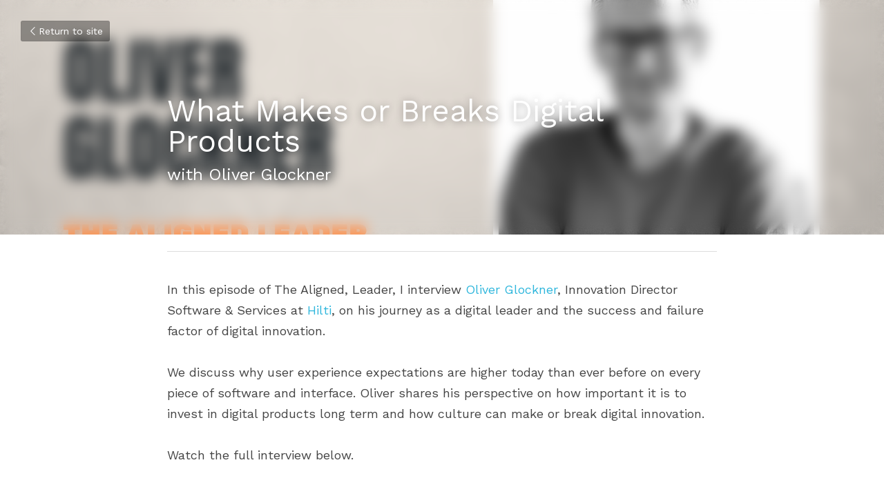

--- FILE ---
content_type: text/html; charset=utf-8
request_url: https://www.leadersbridge.org/blog/what-makes-or-breaks-digital-products
body_size: 40281
content:
<!-- Powered by Strikingly.com 4 (1) Feb 03, 2026 at 12:36-->
<!DOCTYPE html>
<html itemscope itemtype='http://schema.org/WebPage' lang='en' xmlns:og='http://ogp.me/ns#' xmlns='http://www.w3.org/1999/xhtml'>
<head>
<title>What Makes or Breaks Digital Products</title>
<link href='https://www.leadersbridge.org/blog/what-makes-or-breaks-digital-products.amp' rel='amphtml'>
<meta content='text/html; charset=UTF-8' http-equiv='Content-Type'>
<meta content='width=device-width,initial-scale=1.0,user-scalable=yes,minimum-scale=1.0,maximum-scale=3.0' id='viewport' name='viewport'>
<meta content='In this episode of The Aligned, Leader, I interview Oliver Glockner, Innovation Director Software &amp; Services at Hilti, on his journey as a digital leader and the success and failur' name='description'>
<meta content='article' property='og:type'>
<meta content='What Makes or Breaks Digital Products' property='og:title'>
<meta content='https://www.leadersbridge.org/blog/what-makes-or-breaks-digital-products' property='og:url'>
<meta content='https://custom-images.strikinglycdn.com/res/hrscywv4p/image/upload/c_limit,fl_lossy,h_9000,w_1200,f_auto,q_auto/1106380/732174_639794.png' property='og:image'>
<meta content='What Makes or Breaks Digital Products' property='og:site_name'>
<meta content='In this episode of The Aligned, Leader, I interview Oliver Glockner, Innovation Director Software &amp; Services at Hilti, on his journey as a digital leader and the success and failur' property='og:description'>
<meta content='What Makes or Breaks Digital Products' itemprop='name'>
<meta content='In this episode of The Aligned, Leader, I interview Oliver Glockner, Innovation Director Software &amp; Services at Hilti, on his journey as a digital leader and the success and failur' itemprop='description'>
<meta content='https://custom-images.strikinglycdn.com/res/hrscywv4p/image/upload/c_limit,fl_lossy,h_9000,w_1200,f_auto,q_auto/1106380/732174_639794.png' itemprop='image'>
<meta content='summary_large_image' name='twitter:card'>
<meta content='What Makes or Breaks Digital Products' name='twitter:title'>
<meta content='In this episode of The Aligned, Leader, I interview Oliver Glockner, Innovation Director Software &amp; Services at Hilti, on his journey as a digital leader and the success and failur' name='twitter:description'>
<meta content='https://custom-images.strikinglycdn.com/res/hrscywv4p/image/upload/c_limit,fl_lossy,h_9000,w_1200,f_auto,q_auto/1106380/732174_639794.png' name='twitter:image'>
<meta name="csrf-param" content="authenticity_token" />
<meta name="csrf-token" content="KSuMW+i38rqh7AX4zQ6mljD0KU9z8b0RPCoQQ/bxnT1ijjVLLb2V6QXC6Efylnm4sMijZUsbfkT4jRqm4IKhOQ==" />
<script>
window.$S={};$S.conf={"SUPPORTED_CURRENCY":[{"code":"AED","symbol":"\u062f.\u0625","decimal":".","thousand":",","precision":2,"name":"United Arab Emirates Dirham"},{"code":"AFN","symbol":"\u060b","decimal":".","thousand":",","precision":2,"name":"Afghan afghani"},{"code":"ALL","symbol":"Lek","decimal":",","thousand":".","precision":2,"name":"Albanian lek"},{"code":"AMD","symbol":"\u058f","decimal":",","thousand":".","precision":2,"name":"Armenian dram"},{"code":"ANG","symbol":"\u0192","decimal":",","thousand":".","precision":2,"name":"Netherlands Antillean guilder"},{"code":"AOA","symbol":"Kz","decimal":",","thousand":".","precision":2,"name":"Angolan kwanza"},{"code":"ARS","symbol":"$","decimal":",","thousand":".","precision":2,"name":"Argentine peso"},{"code":"AUD","symbol":"A$","decimal":".","thousand":" ","precision":2,"name":"Australian Dollar"},{"code":"AWG","symbol":"\u0192","decimal":".","thousand":",","precision":2,"name":"Aruban florin"},{"code":"AZN","symbol":"\u20bc","decimal":".","thousand":",","precision":2,"name":"Azerbaijani Manat"},{"code":"BAM","symbol":"KM","decimal":",","thousand":".","precision":2,"name":"Bosnia and Herzegovina convertible mark"},{"code":"BBD","symbol":"$","decimal":".","thousand":",","precision":2,"name":"Barbadian dollar"},{"code":"BDT","symbol":"Tk","decimal":".","thousand":",","precision":2,"name":"Bangladeshi Taka"},{"code":"BGN","symbol":"\u043b\u0432","decimal":",","thousand":".","precision":2,"name":"Bulgarian lev"},{"code":"BHD","symbol":"\u062f.\u0628","decimal":".","thousand":",","precision":3,"name":"Bahraini dinar"},{"code":"BIF","symbol":"FBu","decimal":".","thousand":",","precision":0,"name":"Burundian franc"},{"code":"BMD","symbol":"$","decimal":".","thousand":",","precision":2,"name":"Bermudian dollar"},{"code":"BND","symbol":"$","decimal":".","thousand":",","precision":2,"name":"Brunei dollar"},{"code":"BOB","symbol":"$b","decimal":",","thousand":".","precision":2,"name":"Bolivian boliviano"},{"code":"BRL","symbol":"R$","decimal":",","thousand":".","precision":2,"name":"Brazilian Real","format":"%s %v"},{"code":"BSD","symbol":"$","decimal":".","thousand":",","precision":2,"name":"Bahamian dollar"},{"code":"BTN","symbol":"Nu.","decimal":".","thousand":",","precision":2,"name":"Bhutanese ngultrum"},{"code":"BWP","symbol":"P","decimal":".","thousand":",","precision":2,"name":"Botswana pula"},{"code":"BYN","symbol":"Br","decimal":".","thousand":",","precision":2,"name":"Belarusian ruble"},{"code":"BZD","symbol":"BZ$","decimal":".","thousand":",","precision":2,"name":"Belize dollar"},{"code":"CAD","symbol":"$","decimal":".","thousand":",","precision":2,"name":"Canadian Dollar"},{"code":"CDF","symbol":"FC","decimal":".","thousand":",","precision":2,"name":"Congolese franc"},{"code":"CHF","symbol":"CHF","decimal":".","thousand":"'","precision":2,"name":"Swiss Franc","format":"%s %v"},{"code":"CLP","symbol":"$","decimal":"","thousand":".","precision":0,"name":"Chilean Peso"},{"code":"CNY","symbol":"\u00a5","decimal":".","thousand":",","precision":2,"name":"Chinese Yuan"},{"code":"CRC","symbol":"\u20a1","decimal":",","thousand":".","precision":2,"name":"Costa Rican col\u00f3n"},{"code":"CUP","symbol":"$","decimal":".","thousand":",","precision":2,"name":"Cuban peso"},{"code":"CVE","symbol":"$","decimal":".","thousand":",","precision":2,"name":"Cape Verdean escudo"},{"code":"CZK","symbol":"K\u010d","decimal":",","thousand":".","precision":2,"name":"Czech Koruna","format":"%v %s"},{"code":"DJF","symbol":"Fdj","decimal":".","thousand":",","precision":0,"name":"Djiboutian franc"},{"code":"DKK","symbol":"kr","decimal":".","thousand":",","precision":2,"name":"Danish Krone","format":"%v %s"},{"code":"DOP","symbol":"RD$","decimal":".","thousand":",","precision":2,"name":"Dominican peso"},{"code":"DZD","symbol":"\u062f\u062c","decimal":",","thousand":".","precision":2,"name":"Algerian dinar"},{"code":"EGP","symbol":"E\u00a3","decimal":".","thousand":",","precision":2,"name":"Egyptian pound"},{"code":"ERN","symbol":"Nkf","decimal":".","thousand":",","precision":2,"name":"Eritrean nakfa"},{"code":"ETB","symbol":"Br","decimal":".","thousand":",","precision":2,"name":"Ethiopian birr"},{"code":"EUR","symbol":"\u20ac","decimal":",","thousand":".","precision":2,"name":"Euro","format":"%v %s"},{"code":"FJD","symbol":"$","decimal":".","thousand":",","precision":2,"name":"Fijian dollar"},{"code":"FKP","symbol":"\u00a3","decimal":".","thousand":",","precision":2,"name":"Falkland Islands pound"},{"code":"GBP","symbol":"\u00a3","decimal":".","thousand":",","precision":2,"name":"British Pound"},{"code":"GEL","symbol":"\u10da","decimal":",","thousand":".","precision":2,"name":"Georgian lari"},{"code":"GGP","symbol":"\u00a3","decimal":".","thousand":",","precision":2,"name":"Guernsey pound"},{"code":"GHS","symbol":"GH\u20b5","decimal":".","thousand":",","precision":2,"name":"Ghanaian cedi"},{"code":"GIP","symbol":"\u00a3","decimal":".","thousand":",","precision":2,"name":"Gibraltar pound"},{"code":"GMD","symbol":"D","decimal":".","thousand":",","precision":2,"name":"Gambian dalasi"},{"code":"GNF","symbol":"\u20a3","decimal":".","thousand":",","precision":0,"name":"Guinean franc"},{"code":"GTQ","symbol":"Q","decimal":".","thousand":",","precision":2,"name":"Guatemalan quetzal"},{"code":"GYD","symbol":"G$","decimal":".","thousand":",","precision":2,"name":"Guyanese dollar"},{"code":"HKD","symbol":"HK$","decimal":".","thousand":",","precision":2,"name":"Hong Kong Dollar"},{"code":"HNL","symbol":"L","decimal":".","thousand":",","precision":2,"name":"Honduran lempira"},{"code":"HRK","symbol":"kn","decimal":".","thousand":",","precision":2,"name":"Croatian kuna"},{"code":"HTG","symbol":"G","decimal":".","thousand":",","precision":2,"name":"Haitian gourde"},{"code":"HUF","symbol":"Ft","decimal":"","thousand":",","precision":0,"name":"Hungarian Forint","format":"%v %s"},{"code":"ILS","symbol":"\u20aa","decimal":".","thousand":",","precision":2,"name":"Israeli New Shekel"},{"code":"IMP","symbol":"\u00a3","decimal":".","thousand":",","precision":2,"name":"Isle of Man pound"},{"code":"INR","symbol":"\u20b9","decimal":".","thousand":",","precision":2,"name":"Indian Rupee"},{"code":"IQD","symbol":"\u062f.\u0639","decimal":".","thousand":",","precision":3,"name":"Iraqi dinar"},{"code":"IRR","symbol":"\u062a\u0648\u0645\u0627\u0646","decimal":".","thousand":",","precision":2,"name":"Iranian rial"},{"code":"ISK","symbol":"kr","decimal":",","thousand":".","precision":2,"name":"Icelandic kr\u00f3na"},{"code":"JEP","symbol":"\u00a3","decimal":".","thousand":",","precision":2,"name":"Jersey pound"},{"code":"JMD","symbol":"J$","decimal":".","thousand":",","precision":2,"name":"Jamaican Dollar"},{"code":"JOD","symbol":"JD","decimal":".","thousand":",","precision":3,"name":"Jordanian Dinar"},{"code":"JPY","symbol":"\u00a5","decimal":"","thousand":",","precision":0,"name":"Japanese Yen","format":"%s %v"},{"code":"KES","symbol":"KSh","decimal":".","thousand":",","precision":2,"name":"Kenyan shilling"},{"code":"KGS","symbol":"\u043b\u0432","decimal":",","thousand":".","precision":2,"name":"Kyrgyzstani som"},{"code":"KHR","symbol":"\u17db","decimal":".","thousand":",","precision":2,"name":"Cambodian riel"},{"code":"KMF","symbol":"CF","decimal":".","thousand":",","precision":0,"name":"Comorian franc"},{"code":"KPW","symbol":"\u20a9","decimal":".","thousand":",","precision":2,"name":"North Korean won"},{"code":"KRW","symbol":"\uc6d0","decimal":"","thousand":",","precision":0,"name":"South Korean Won","format":"%v %s"},{"code":"KWD","symbol":"\u062f.\u0643","decimal":".","thousand":",","precision":3,"name":"Kuwait dinar"},{"code":"KYD","symbol":"CI$","decimal":".","thousand":",","precision":2,"name":"Cayman Islands dollar"},{"code":"KZT","symbol":"\u20b8","decimal":",","thousand":".","precision":2,"name":"Kazakhstani tenge"},{"code":"LBP","symbol":"LL","decimal":".","thousand":",","precision":2,"name":"Lebanese pound"},{"code":"LKR","symbol":"\u20a8","decimal":".","thousand":",","precision":2,"name":"Sri Lankan rupee"},{"code":"LRD","symbol":"LR$","decimal":".","thousand":",","precision":2,"name":"Liberian dollar"},{"code":"LSL","symbol":"M","decimal":".","thousand":",","precision":2,"name":"Lesotho loti"},{"code":"LYD","symbol":"LD","decimal":".","thousand":",","precision":3,"name":"Libyan dinar"},{"code":"MAD","symbol":"\u062f.\u0645.","decimal":",","thousand":".","precision":2,"name":"Moroccan dirham"},{"code":"MDL","symbol":"L","decimal":",","thousand":".","precision":2,"name":"Moldovan leu"},{"code":"MGA","symbol":"Ar","decimal":".","thousand":",","precision":0,"name":"Malagasy ariary"},{"code":"MKD","symbol":"\u0434\u0435\u043d","decimal":",","thousand":".","precision":2,"name":"Macedonian denar"},{"code":"MMK","symbol":"Ks","decimal":".","thousand":",","precision":2,"name":"Myanmar kyat"},{"code":"MNT","symbol":"\u20ae","decimal":".","thousand":",","precision":2,"name":"Mongolian tugrik"},{"code":"MOP","symbol":"MOP$","decimal":".","thousand":",","precision":2,"name":"Macanese pataca"},{"code":"MRO","symbol":"UM","decimal":".","thousand":",","precision":2,"name":"Mauritanian Ouguiya"},{"code":"MRU","symbol":"UM","decimal":".","thousand":",","precision":2,"name":"Mauritanian ouguiya"},{"code":"MUR","symbol":"\u20a8","decimal":".","thousand":",","precision":2,"name":"Mauritian rupee"},{"code":"MVR","symbol":"Rf","decimal":".","thousand":",","precision":2,"name":"Maldivian rufiyaa"},{"code":"MWK","symbol":"K","decimal":".","thousand":",","precision":2,"name":"Malawian kwacha"},{"code":"MXN","symbol":"$","decimal":".","thousand":",","precision":2,"name":"Mexican Peso"},{"code":"MYR","symbol":"RM","decimal":".","thousand":",","precision":2,"name":"Malaysian Ringgit"},{"code":"MZN","symbol":"MT","decimal":",","thousand":".","precision":2,"name":"Mozambican metical"},{"code":"NAD","symbol":"N$","decimal":".","thousand":",","precision":2,"name":"Namibian dollar"},{"code":"NGN","symbol":"\u20a6","decimal":".","thousand":",","precision":2,"name":"Nigerian naira"},{"code":"NIO","symbol":"C$","decimal":".","thousand":",","precision":2,"name":"Nicaraguan c\u00f3rdoba"},{"code":"NOK","symbol":"kr","decimal":",","thousand":".","precision":2,"name":"Norwegian Krone","format":"%v %s"},{"code":"NPR","symbol":"\u20a8","decimal":".","thousand":",","precision":2,"name":"Nepalese rupee"},{"code":"NZD","symbol":"$","decimal":".","thousand":",","precision":2,"name":"New Zealand Dollar"},{"code":"OMR","symbol":"\u0631.\u0639.","decimal":".","thousand":",","precision":3,"name":"Omani rial"},{"code":"PAB","symbol":"B\/.","decimal":".","thousand":",","precision":2,"name":"Panamanian balboa"},{"code":"PEN","symbol":"S\/.","decimal":".","thousand":",","precision":2,"name":"Peruvian Sol"},{"code":"PGK","symbol":"K","decimal":".","thousand":",","precision":2,"name":"Papua New Guinean kina"},{"code":"PHP","symbol":"\u20b1","decimal":".","thousand":",","precision":2,"name":"Philippine Peso"},{"code":"PKR","symbol":"\u20a8","decimal":".","thousand":",","precision":2,"name":"Pakistani rupee"},{"code":"PLN","symbol":"z\u0142","decimal":",","thousand":" ","precision":2,"name":"Polish Zloty","format":"%v %s"},{"code":"PYG","symbol":"\u20b2","decimal":",","thousand":".","precision":0,"name":"Paraguayan guaran\u00ed"},{"code":"QAR","symbol":"\u0631.\u0642","decimal":".","thousand":",","precision":2,"name":"Qatari riyal"},{"code":"RON","symbol":"lei","decimal":",","thousand":".","precision":2,"name":"Romanian leu"},{"code":"RSD","symbol":"\u0434\u0438\u043d","decimal":",","thousand":".","precision":2,"name":"Serbian dinar"},{"code":"RUB","symbol":"\u20bd","decimal":",","thousand":".","precision":2,"name":"Russian Ruble","format":"%v %s"},{"code":"RWF","symbol":"FRw","decimal":".","thousand":",","precision":0,"name":"Rwandan franc"},{"code":"SAR","symbol":"\u0631.\u0633","decimal":".","thousand":",","precision":2,"name":"Saudi Arabian riyal"},{"code":"SBD","symbol":"SI$","decimal":".","thousand":",","precision":2,"name":"Solomon Islands dollar"},{"code":"SCR","symbol":"SRe","decimal":".","thousand":",","precision":2,"name":"Seychellois rupee"},{"code":"SDG","symbol":"SDG","decimal":".","thousand":",","precision":2,"name":"Sudanese pound"},{"code":"SEK","symbol":"kr","decimal":".","thousand":" ","precision":2,"name":"Swedish Krona","format":"%v %s"},{"code":"SGD","symbol":"S$","decimal":".","thousand":",","precision":2,"name":"Singapore Dollar"},{"code":"SHP","symbol":"\u00a3","decimal":".","thousand":",","precision":2,"name":"Saint Helena pound"},{"code":"SLL","symbol":"Le","decimal":".","thousand":",","precision":2,"name":"Sierra Leonean leone"},{"code":"SOS","symbol":"S","decimal":".","thousand":",","precision":2,"name":"Somali shilling"},{"code":"SRD","symbol":"$","decimal":",","thousand":".","precision":2,"name":"Surinamese dollar"},{"code":"SSP","symbol":"SS\u00a3","decimal":".","thousand":",","precision":2,"name":"South Sudanese pound"},{"code":"STD","symbol":"Db","decimal":".","thousand":",","precision":2,"name":"Sao Tomean Dobra"},{"code":"STN","symbol":"Db","decimal":".","thousand":",","precision":2,"name":"S\u00e3o Tom\u00e9 and Pr\u00edncipe dobra"},{"code":"SYP","symbol":"LS","decimal":".","thousand":",","precision":2,"name":"Syrian pound"},{"code":"SZL","symbol":"E","decimal":".","thousand":",","precision":2,"name":"Swazi lilangeni"},{"code":"THB","symbol":"\u0e3f","decimal":".","thousand":",","precision":2,"name":"Thai Baht"},{"code":"TJS","symbol":"SM","decimal":".","thousand":",","precision":2,"name":"Tajikistani somoni"},{"code":"TMT","symbol":"T","decimal":".","thousand":",","precision":2,"name":"Turkmenistan manat"},{"code":"TND","symbol":"\u062f.\u062a","decimal":".","thousand":",","precision":3,"name":"Tunisian dinar"},{"code":"TOP","symbol":"T$","decimal":".","thousand":",","precision":2,"name":"Tongan pa\u02bbanga"},{"code":"TRY","symbol":"\u20ba","decimal":".","thousand":",","precision":2,"name":"Turkish lira"},{"code":"TTD","symbol":"TT$","decimal":".","thousand":",","precision":2,"name":"Trinidad and Tobago dollar"},{"code":"TWD","symbol":"NT$","decimal":"","thousand":",","precision":0,"name":"New Taiwan Dollar"},{"code":"TZS","symbol":"Tsh","decimal":".","thousand":",","precision":2,"name":"Tanzanian shilling"},{"code":"UAH","symbol":"\u20b4","decimal":".","thousand":",","precision":2,"name":"Ukrainian hryvnia"},{"code":"UGX","symbol":"USh","decimal":".","thousand":",","precision":2,"name":"Ugandan shilling"},{"code":"USD","symbol":"$","decimal":".","thousand":",","precision":2,"name":"United States Dollar"},{"code":"UYU","symbol":"$U","decimal":",","thousand":".","precision":2,"name":"Uruguayan peso"},{"code":"UZS","symbol":"\u043b\u0432","decimal":",","thousand":".","precision":2,"name":"Uzbekistani so\u02bbm"},{"code":"VES","symbol":"Bs.S.","decimal":".","thousand":",","precision":2,"name":"Venezuelan bol\u00edvar soberano"},{"code":"VUV","symbol":"VT","decimal":".","thousand":",","precision":0,"name":"Vanuatu vatu"},{"code":"WST","symbol":"WS$","decimal":".","thousand":",","precision":2,"name":"Samoan t\u0101l\u0101"},{"code":"XAF","symbol":"FCFA","decimal":".","thousand":",","precision":0,"name":"Central African CFA franc"},{"code":"XCD","symbol":"EC$","decimal":".","thousand":",","precision":2,"name":"East Caribbean dollar"},{"code":"XDR","symbol":"SDR","decimal":".","thousand":"","precision":0,"name":"Special drawing rights"},{"code":"XOF","symbol":"CFA","decimal":".","thousand":",","precision":0,"name":"West African CFA franc"},{"code":"XPF","symbol":"\u20a3","decimal":".","thousand":",","precision":0,"name":"CFP franc"},{"code":"YER","symbol":"\u0631.\u064a","decimal":".","thousand":",","precision":2,"name":"Yemeni rial"},{"code":"ZAR","symbol":"R","decimal":".","thousand":",","precision":2,"name":"South African Rand"},{"code":"ZMW","symbol":"K","decimal":",","thousand":".","precision":2,"name":"Zambian kwacha"},{"code":"IDR","symbol":"Rp ","decimal":"","thousand":".","precision":0,"name":"Indonesian Rupiah"},{"code":"VND","symbol":"\u20ab","decimal":"","thousand":".","precision":0,"name":"Vietnamese Dong","format":"%v%s"},{"code":"LAK","symbol":"\u20ad","decimal":".","thousand":",","precision":2,"name":"Lao kip"},{"code":"COP","symbol":"$","decimal":".","thousand":",","precision":0,"name":"Colombian Peso"}],"keenio_collection":"strikingly_pageviews","keenio_pbs_impression_collection":"strikingly_pbs_impression","keenio_pbs_conversion_collection":"strikingly_pbs_conversion","keenio_pageservice_imageshare_collection":"strikingly_pageservice_imageshare","keenio_page_socialshare_collection":"strikingly_page_socialshare","keenio_page_framing_collection":"strikingly_page_framing","keenio_file_download_collection":"strikingly_file_download","is_google_analytics_enabled":true,"gdpr_compliance_feature":false,"is_strikingly_analytics_enabled":true,"baidu_xzh_json":null,"isBlog":true};$S.globalConf={"premium_apps":["HtmlApp","EcwidApp","MailChimpApp","CeleryApp","LocuApp"],"environment":"production","env":"production","host_suffix":"strikingly.com","asset_url":"https:\/\/static-assets.strikinglycdn.com","support_url":"http:\/\/support.strikingly.com","sxl_font_api_url":"https:\/\/static-fonts-css.strikinglycdn.com","locale":"en","enable_live_chat":true,"s_in_china":false,"browser_locale":null,"is_sxl":false,"is_rtl":false,"google":{"recaptcha_v2_client_key":"6LeRypQbAAAAAGgaIHIak2L7UaH4Mm3iS6Tpp7vY","recaptcha_v2_invisible_client_key":"6LdmtBYdAAAAAJmE1hETf4IHoUqXQaFuJxZPO8tW"},"hcaptcha":{"hcaptcha_checkbox_key":"cd7ccab0-57ca-49aa-98ac-db26473a942a","hcaptcha_invisible_key":"65400c5a-c122-4648-971c-9f7e931cd872"},"user_image_cdn":{"qn":"\/\/user-assets.sxlcdn.com","s":"\/\/custom-images.strikinglycdn.com"},"user_image_private_cdn":{"qn":null},"rollout":{"crm_livechat":true,"google_invisible_recaptcha":true,"enabled_hcaptcha":true,"nav_2021":true,"nav_2021_off":false,"nav_2023":true,"new_blog_layout":true,"pbs_i18n":true},"GROWINGIO_API_KEY":null,"BAIDU_API_KEY":null,"SEGMENTIO_API_KEY":"eb3txa37hi","FACEBOOK_APP_ID":"138736959550286","WECHAT_APP_ID":null,"KEEN_IO_PROJECT_ID":"5317e03605cd66236a000002","KEEN_IO_WRITE_KEY":"[base64]","CLOUDINARY_CLOUD_NAME":"hrscywv4p","CLOUDINARY_PRESET":"oxbxiyxl","BUGSNAG_FE_API_KEY":"","BUGSNAG_FE_JS_RELEASE_STAGE":"production","WEB_PUSH_PUB_KEY":"BDKuVD3CPl9FsdF_P7eYJg1i-siryCIDQRcOhTu2zMMFbNrXaugVggo_7vy5OHPYTVaXkLBWv8PUPdduzaKq8xE="};$S.miniProgramAppType=null;$S.blogPostData={"blogPostMeta":{"id":10617666,"state":"published","pinned":false,"notified":false,"createdAt":"2021-01-27T04:41:31.467-08:00","publishedAt":"2021-01-27T04:48:08.195-08:00","publicUrl":"https:\/\/www.leadersbridge.org\/blog\/what-makes-or-breaks-digital-products","customSlug":null,"editCount":24,"publishedEditCount":0,"mode":"show","role":null,"reviewState":null,"needReview":false,"censorshipResult":null,"reviewUpdatedAt":null,"scheduledPublishAt":null,"scheduledPublishAtUtcTime":null,"scheduledTimeZone":null,"postedToWechat":false,"tags":[],"categories":[],"socialMediaConfig":{"url":"https:\/\/www.leadersbridge.org\/blog\/what-makes-or-breaks-digital-products","title":"What Makes or Breaks Digital Products","image":"https:\/\/custom-images.strikinglycdn.com\/res\/hrscywv4p\/image\/upload\/c_limit,fl_lossy,h_9000,w_1200,f_auto,q_auto\/1106380\/732174_639794.png","description":"In this episode of The Aligned, Leader, I interview Oliver Glockner, Innovation Director Software \u0026 Services at Hilti, on his journey as a digital leader and the success and failure factor of digital innovation. We discuss why user experience expectations are higher today than ever before on...","fbAppId":"138736959550286"},"nextBlogPostTitle":"How Digital Product Success Relates to Company Culture","nextBlogPostRelativeUrl":"\/blog\/how-digital-product-success-relates-to-company-culture","nextBlogPostId":10990665,"prevBlogPostTitle":"An Honest Conversation","prevBlogPostRelativeUrl":"\/blog\/an-honest-conversation","prevBlogPostId":9993598},"pageMeta":{"blogSettings":{"previewLayout":1,"has_subscription_code":false,"has_subscription_code_before":false,"used_disqus_comments_before":false,"preview_layout":1,"enable_comments":true,"show_amp":true,"show_subscription_form":true,"comments_require_approval":true,"show_subscriptions_tab":true,"header_custom_code":"","footer_custom_code":"","show_more_posts_with":"popup","show_rss":true,"category_order":{"109":0,"121":2,"1094":1,"3181":7,"7083":3,"63663":6,"63666":5,"63698":4}},"isPro":true,"isV4":true,"forcedLocale":"en","userId":1106380,"membership":"pro","theme":{"id":56,"css_file":"themes/zine/main","color_list":"","created_at":"2016-11-27T17:08:09.648-08:00","updated_at":"2018-04-10T19:58:57.598-07:00","display_name":"Zine","default_slide_list":"104","navbar_file":"zine/navbar","footer_file":"","name":"zine","thumb_image":null,"use_background_image":false,"demo_page_id":null,"type_mask":1,"data_page_id":null,"is_new":false,"priority":0,"header_file":"","data":"{\"menu\":{\"type\":\"Menu\",\"components\":{\"logo\":{\"type\":\"Image\",\"image_type\":\"small\",\"url\":\"/images/defaults/default_logo.png\"},\"title\":{\"type\":\"RichText\",\"value\":\"Title Text\",\"text_type\":\"title\"}}}}","name_with_v4_fallback":"zine"},"permalink":"site-1106380-3869-9408","subscriptionPlan":"pro_yearly","subscriptionPeriod":"yearly","isOnTrial":false,"customColors":{"type":"CustomColors","id":"f_565b3440-3c1b-4b48-810b-b09b14a4a2cd","defaultValue":null,"active":false,"highlight1":null,"highlight2":null},"animations":{"type":"Animations","id":"f_0d57386b-95ad-4882-9f8d-d6d91ea68583","defaultValue":null,"page_scroll":"none","background":"none","image_link_hover":"none"},"s5Theme":{"type":"Theme","id":"f_b4b72108-9073-4d70-854c-fade39b7c7af","version":"11","nav":{"type":"NavTheme","id":"f_943cdd10-2ee4-45ad-b711-d854b0510d65","name":"topBar","layout":"a","padding":"medium","sidebarWidth":"small","topContentWidth":"full","horizontalContentAlignment":"left","verticalContentAlignment":"top","fontSize":"medium","backgroundColor1":"#dddddd","highlightColor":null,"presetColorName":"transparent","itemColor":"","itemSpacing":"compact","dropShadow":"no","socialMediaListType":"link","isTransparent":true,"isSticky":true,"showSocialMedia":false,"highlight":{"blockBackgroundColor":"#999999","blockTextColor":"#ffffff","blockBackgroundColorSettings":{"id":"99560e3a-af83-411a-ac16-55d5b51d7968","default":"#999999","preIndex":null,"type":"default"},"blockTextColorSettings":{"id":"12474a50-de0b-485a-b205-be5ba4bb0357","default":"#ffffff","preIndex":null,"type":"default"},"blockShape":"pill","textColor":"#999999","textColorSettings":{"id":"e5c713e2-2cf8-4c19-ab86-25787deeb748","default":"#999999","preIndex":null,"type":"default"},"type":"underline","id":"f_a6609cff-7276-4658-9233-bc70d37cda36"},"border":{"enable":false,"borderColor":"#000","position":"bottom","thickness":"small"},"socialMedia":[],"socialMediaButtonList":[{"type":"Facebook","id":"cb4b1eb8-795e-11f0-bd7f-352f36b54fba","url":"","link_url":"","share_text":"","show_button":false},{"type":"Twitter","id":"cb4b1eb9-795e-11f0-bd7f-352f36b54fba","url":"","link_url":"","share_text":"","show_button":false},{"type":"LinkedIn","id":"cb4b1eba-795e-11f0-bd7f-352f36b54fba","url":"","link_url":"","share_text":"","show_button":false},{"type":"Pinterest","id":"cb4b1ebb-795e-11f0-bd7f-352f36b54fba","url":"","link_url":"","share_text":"","show_button":false}],"socialMediaContactList":[{"type":"SocialMediaPhone","id":"cb4b1ebe-795e-11f0-bd7f-352f36b54fba","defaultValue":"","className":"fas fa-phone-alt"},{"type":"SocialMediaEmail","id":"cb4b1ebf-795e-11f0-bd7f-352f36b54fba","defaultValue":"","className":"fas fa-envelope"}],"backgroundColorSettings":{"id":"3a3d6a49-e909-46c0-bc48-150e6aaacce0","default":"#dddddd","preIndex":null,"type":"default"},"highlightColorSettings":{"id":"cac099aa-dc8d-4404-a56a-e0431b73c43c","default":"","preIndex":null,"type":"default"},"itemColorSettings":{"id":"be41614a-9e57-492a-b654-d6b0df231f71","default":"","preIndex":null,"type":"default"}},"section":{"type":"SectionTheme","id":"f_6818e414-e60f-4c9f-a74e-3dd9db94160a","padding":"normal","contentWidth":"full","contentAlignment":"center","baseFontSize":null,"titleFontSize":null,"subtitleFontSize":null,"itemTitleFontSize":null,"itemSubtitleFontSize":null,"textHighlightColor":null,"baseColor":null,"titleColor":null,"subtitleColor":null,"itemTitleColor":null,"itemSubtitleColor":null,"textHighlightSelection":{"type":"TextHighlightSelection","id":"f_a911a275-6755-4fca-b0b7-1d2d6b086570","title":false,"subtitle":true,"itemTitle":false,"itemSubtitle":true}},"firstSection":{"type":"FirstSectionTheme","id":"f_f6b927ce-006d-439f-b25e-060400236a3b","height":"normal","shape":"none"},"button":{"type":"ButtonTheme","id":"f_3134cb07-5425-4642-a198-0496ba0db662","backgroundColor":"#000000","shape":"square","fill":"solid"}},"id":11380718,"headingFont":"","titleFont":"","bodyFont":"","usedWebFontsNormalized":"Work+Sans:400,600,700","showAmp":true,"subscribersCount":11,"templateVariation":"default","showStrikinglyLogo":false,"multiPage":true,"sectionLayout":"three-landscape-short-show","siteName":"LeadersBridge","siteRollouts":{"custom_code":true,"pro_sections":true,"pro_apps":true,"new_settings_dialog_feature":true,"sections_name_sync":true,"google_analytics":true,"strikingly_analytics":true,"manually_checked":false,"custom_form":false,"popup":null,"membership_feature":false},"pageCustomDomain":"www.leadersbridge.org","pagePublicUrl":"https:\/\/www.leadersbridge.org\/","googleAnalyticsTracker":"","googleAnalyticsType":"classic","facebookPixelId":"","gaTrackingId":"UA-25124444-6","errorceptionKey":"\"518ac810441fb4b7180002fa\"","keenioProjectId":"5317e03605cd66236a000002","keenioWriteKey":"[base64]","wechatMpAccountId":null,"blogSubscriptionUrl":"\/show_iframe_component\/736111","chatSettings":null,"showNav":null,"hideNewBlogTips":null,"connectedSites":[],"enableFixedTextColor":true,"enableFixedTextColorRemaining":true,"enableFixedTextColorHasBgColor":false,"enableFixedGallerySectionRtlStyle":false,"enableFixedNavHorizontalAlign":false,"enableUsedMobileNewBreakpoint":false,"enableSectionSmartBinding":false,"enableFixedSectionContentStyle20251020":false,"enableNewLumaVersion":true,"enableFixedNavSpecialLogicColor":false},"content":{"type":"Blog.BlogData","id":"f_993f57d3-85ab-4738-a4cb-a384441bf0ac","defaultValue":null,"showComments":true,"showShareButtons":null,"header":{"type":"Blog.Header","id":"f_f20897b9-d92a-409c-8b20-ed5d76f51e7f","defaultValue":null,"title":{"type":"Blog.Text","id":"f_461d0c47-180e-4559-bf0e-cd2ec04e7e33","defaultValue":false,"value":"\u003cp\u003eWhat Makes or Breaks Digital Products\u003c\/p\u003e","backupValue":null,"version":1},"subTitle":{"type":"Blog.Text","id":"f_ae771323-31ef-40a3-839f-32b82f0ade1f","defaultValue":false,"value":"\u003cp\u003ewith Oliver Glockner\u003c\/p\u003e","backupValue":null,"version":1},"backgroundImage":{"type":"Blog.BackgroundImage","id":"f_53a1efab-1c20-4c47-a544-b86a38fec39d","defaultValue":false,"url":"!","textColor":"light","backgroundVariation":null,"sizing":"cover","userClassName":null,"linkUrl":null,"linkTarget":null,"videoUrl":null,"videoHtml":"","storageKey":"1106380\/732174_639794","storage":"s","format":"png","h":720,"w":1280,"s":880884,"useImage":true,"noCompression":null,"focus":{},"backgroundColor":{},"linkInputEnabled":null,"descriptionInputEnabled":null}},"footer":{"type":"Blog.Footer","id":"f_60909f85-d660-4459-b3e5-134f4abd087b","defaultValue":null,"comment":{"type":"Blog.Comment","id":"f_d15e5b78-4b15-4c75-b87e-9b6535107cc8","defaultValue":null,"shortName":""},"shareButtons":{"type":"Blog.ShareButtons","id":"f_3a885bc9-03da-4b52-9b44-206685479478","defaultValue":false,"list_type":"link","button_list":[{"type":"Facebook","id":"f_b91ca953-540a-4f77-ace6-c3892661dc1c","defaultValue":null,"url":"","link_url":null,"share_text":null,"app_id":null,"show_button":true},{"type":"LinkedIn","id":"f_62b1ca16-6fc3-4554-845b-dc08683cae00","defaultValue":null,"url":"","link_url":null,"share_text":null,"show_button":true},{"type":"GPlus","id":"f_c852876f-27aa-484b-8081-f8e403403e43","defaultValue":null,"url":"","link_url":null,"share_text":null,"show_button":true},{"type":"Twitter","id":"f_98714fe5-d5d8-48e5-8502-2b9fe2d8725f","defaultValue":null,"url":"","link_url":null,"share_text":null,"show_button":true},{"type":"Pinterest","id":"f_b241b41c-ebc6-41b3-9e56-221713bffe1f","defaultValue":null,"url":"","link_url":null,"share_text":null,"show_button":false}]}},"sections":[{"type":"Blog.Section","id":"f_a8158319-0af6-4168-9957-44bbf641b9b6","defaultValue":null,"component":{"type":"RichText","id":"f_fdd190ba-3173-41fa-bbde-a32e40d0795e","defaultValue":false,"value":"\u003cp\u003eIn this episode of The Aligned, Leader, I interview \u003ca target=\"_blank\" href=\"https:\/\/www.linkedin.com\/in\/oliverglockner\/\"\u003eOliver Glockner\u003c\/a\u003e, Innovation Director Software \u0026amp; Services at \u003ca target=\"_blank\" href=\"http:\/\/www.hilti.group\/\"\u003eHilti\u003c\/a\u003e, on his journey as a digital leader and the success and failure factor of digital innovation.\u003c\/p\u003e","backupValue":null,"version":1}},{"type":"Blog.Section","id":"f_4ba49b0a-8751-4305-8f1a-29884b18be9c","defaultValue":null,"component":{"type":"RichText","id":"f_f99775b8-429d-4d33-ba59-1862c2890e8a","defaultValue":null,"value":"\u003cp\u003eWe discuss why user experience expectations are higher today than ever before on every piece of software and interface. Oliver shares his perspective on how important it is to invest in digital products long term and how culture can make or break digital innovation.\u003c\/p\u003e","backupValue":null,"version":null}},{"type":"Blog.Section","id":"f_07edacc5-df02-4f0a-b06f-54c8df3ac407","defaultValue":null,"component":{"type":"RichText","id":"f_86890b91-bde6-478e-8793-b79bcbd9bbd2","defaultValue":null,"value":"\u003cp\u003eWatch the full interview below.\u003c\/p\u003e","backupValue":null,"version":null}},{"type":"Blog.Section","id":"f_255be073-cd81-4e82-ad0d-153ec7d330ec","defaultValue":null,"component":{"type":"Video","id":"f_ca67c0b4-eaef-45d5-963e-adbab579e854","defaultValue":null,"html":"\u003ciframe class=\"embedly-embed\" src=\"\/\/cdn.embedly.com\/widgets\/media.html?src=https%3A%2F%2Fwww.youtube.com%2Fembed%2FXvBhfbLwJKU%3Fwmode%3Dtransparent%26feature%3Doembed\u0026wmode=transparent\u0026display_name=YouTube\u0026url=https%3A%2F%2Fwww.youtube.com%2Fwatch%3Fv%3DXvBhfbLwJKU\u0026image=https%3A%2F%2Fi.ytimg.com%2Fvi%2FXvBhfbLwJKU%2Fhqdefault.jpg\u0026key=9cb34c0390b4469e854e4dba4580a892\u0026type=text%2Fhtml\u0026schema=youtube\" width=\"640\" height=\"360\" scrolling=\"no\" title=\"YouTube embed\" frameborder=\"0\" allow=\"autoplay; fullscreen\" allowfullscreen=\"true\"\u003e\u003c\/iframe\u003e","url":"https:\/\/www.youtube.com\/watch?v=XvBhfbLwJKU","thumbnail_url":"https:\/\/i.ytimg.com\/vi\/XvBhfbLwJKU\/hqdefault.jpg","maxwidth":700,"description":null}},{"type":"Blog.Section","id":"f_5b7875a9-66a7-488b-9b18-b59d56b8f499","defaultValue":null,"component":{"type":"RichText","id":"f_20d210e9-5fb5-4607-a85e-b079c1e6576c","defaultValue":false,"value":"\u003cp\u003e\u003cstrong\u003eAbout Oliver Glockner\u003c\/strong\u003e\u003c\/p\u003e","backupValue":null,"version":1}},{"type":"Blog.Section","id":"f_d7e76dd7-09ba-493d-b0c0-ba0e161816bd","defaultValue":null,"component":{"type":"RichText","id":"f_19cf9ff4-5098-4210-920a-ed645ccfcb09","defaultValue":false,"value":"\u003cp\u003eOliver is Innovation Director for Software and Services at Hilti, a globally leading provider of construction tools and fastening technology. Having been the Head of Product Management for Hilti's software solutions, he has more than 10 years of experience in delivering and marketing innovative solutions for the construction industry. In his current role, he is looking for new areas to bring innovation into the portfolio and is working with industry partners such as software vendors and startups to drive outside-in innovation. In addition, he has worked on several strategy project in which he helped to define Hilti's global digital agenda.\u003c\/p\u003e","backupValue":null,"version":1}},{"type":"Blog.Section","id":"f_1116b008-1b1d-4c55-8429-9abc58548a06","defaultValue":null,"component":{"type":"RichText","id":"f_b85d8746-2fca-4217-b911-4ed502040de5","defaultValue":null,"value":"\u003cp\u003eHaving a PhD in Applied Mathematics, Oliver has also worked in setting up the Virtual Product Development discipline at Hilti before focusing on software solutions.\u003c\/p\u003e","backupValue":null,"version":null}}]},"settings":{"hideBlogDate":false},"pageMode":null,"pageData":{"type":"Site","id":"f_11060da1-72ad-4e27-af37-69cc1fe28f01","defaultValue":null,"horizontal":false,"fixedSocialMedia":false,"new_page":true,"showMobileNav":true,"showCookieNotification":false,"useSectionDefaultFormat":true,"useSectionImprovementsPart1":true,"showTermsAndConditions":false,"showPrivacyPolicy":false,"activateGDPRCompliance":false,"multi_pages":true,"live_chat":false,"showLegacyGallery":true,"isFullScreenOnlyOneSection":true,"showNav":true,"showFooter":true,"showStrikinglyLogo":false,"showNavigationButtons":false,"showShoppingCartIcon":true,"showButtons":true,"navFont":"","titleFont":"","logoFont":"","bodyFont":"","buttonFont":"","headingFont":"","bodyFontWeight":null,"theme":"fresh","templateVariation":"default","templatePreset":"","termsText":null,"privacyPolicyText":null,"fontPreset":null,"GDPRHtml":null,"pages":[{"type":"Page","id":"f_3fc41de8-c9f8-4540-89d2-6f3f3ce08471","defaultValue":null,"sections":[{"type":"Slide","id":"f_2689c0d2-ada7-41e9-97eb-0be2cf91b15f","defaultValue":null,"template_id":null,"template_name":"cta","template_version":null,"components":{"slideSettings":{"type":"SlideSettings","id":"f_b776e586-c8e5-4c9b-bfaa-ff2f31d23a4a","defaultValue":false,"show_nav":true,"show_nav_multi_mode":null,"nameChanged":true,"hidden_section":null,"name":"Home","sync_key":null,"layout_variation":"center-bottom-normal","display_settings":{},"padding":{},"layout_config":{}},"text1":{"type":"RichText","id":"f_88f7caea-cfbb-4960-a7ad-5e532c791b26","defaultValue":false,"alignment":null,"value":"\u003cp style=\"font-size:130%\" class=\"s-text-color-orange\"\u003e\u003cstrong\u003eLeadersBridge\u003c\/strong\u003e\u003c\/p\u003e","backupValue":null,"version":1},"text2":{"type":"RichText","id":"f_d0fbd9db-8a1f-433f-a1d4-c2c32c7752b5","defaultValue":false,"alignment":null,"value":"\u003cp style=\"font-size:160%\"\u003e\u003cem\u003eConnecting Switzerland's Digital Leaders for Growth Opportunities\u003c\/em\u003e\u003c\/p\u003e","backupValue":null,"version":1},"button1":{"type":"Button","id":"f_831a1cb4-cd3b-4eaf-8c2e-250b947b8ab8","defaultValue":false,"text":"Learn More","link_type":null,"page_id":null,"section_id":null,"url":"#2","new_target":false},"background1":{"type":"Background","id":"f_7167d8d7-4c36-4366-b1d4-6b90917b4a22","defaultValue":false,"url":"!","textColor":"overlay","backgroundVariation":"","sizing":"cover","userClassName":null,"linkUrl":null,"linkTarget":null,"videoUrl":"","videoHtml":"","storageKey":"1106380\/463778_249933","storage":"s","format":"png","h":1099,"w":1999,"s":1872643,"useImage":true,"noCompression":null,"focus":{},"backgroundColor":{}},"media1":{"type":"Media","id":"f_9e3e2b78-8436-4e20-a4f4-a4fb92f904eb","defaultValue":true,"video":{"type":"Video","id":"f_201d7783-f572-4042-a52a-af3663f93b3b","defaultValue":true,"html":"","url":"https:\/\/vimeo.com\/18150336","thumbnail_url":null,"maxwidth":700,"description":null},"image":{"type":"Image","id":"f_abfad99c-a27b-449a-8821-9c4a54502d95","defaultValue":false,"link_url":"","thumb_url":"\/images\/icons\/transparent.png","url":"\/images\/icons\/transparent.png","caption":"","description":"","storageKey":null,"storage":null,"storagePrefix":null,"format":null,"h":null,"w":null,"s":null,"new_target":true,"noCompression":null,"cropMode":null,"focus":{}},"current":"image"}}},{"type":"Slide","id":"f_5b41e600-c6e5-4721-b537-4d116c715aa9","defaultValue":true,"template_id":null,"template_name":"media","template_version":null,"components":{"slideSettings":{"type":"SlideSettings","id":"f_77244b27-8fd4-45fb-9e51-09db18493bb6","defaultValue":true,"show_nav":true,"show_nav_multi_mode":null,"nameChanged":true,"hidden_section":false,"name":"What We Do","sync_key":null,"layout_variation":"row-medium2-button-alt","display_settings":{},"padding":{},"layout_config":{"isNewMobileLayout":true}}}},{"type":"Slide","id":"f_14955d1d-0daf-44fc-89f6-bd5469485e9b","defaultValue":null,"template_id":null,"template_name":"contact_form","template_version":null,"components":{"slideSettings":{"type":"SlideSettings","id":"f_cf557ad1-a7db-487d-8459-9c2a6bb3ec77","defaultValue":null,"show_nav":false,"show_nav_multi_mode":null,"nameChanged":null,"hidden_section":null,"name":"Contact Us","sync_key":null,"layout_variation":null,"display_settings":{"hide_form":false,"show_map":false,"show_info":false},"padding":{},"layout_config":{}}}}],"title":"Home","description":null,"uid":"34bb0b1b-d6c8-4d10-a357-d0362e4af66c","path":"\/home","pageTitle":null,"pagePassword":null,"memberOnly":null,"paidMemberOnly":null,"buySpecificProductList":{},"specificTierList":{},"pwdPrompt":null,"autoPath":true,"authorized":true},{"type":"Page","id":"f_efedbc63-e35e-411d-b44a-aeaf1a9d1936","defaultValue":null,"sections":[{"type":"Slide","id":"f_c7e85052-306e-4968-beb1-9879170de9b8","defaultValue":true,"template_id":null,"template_name":"media","template_version":null,"components":{"slideSettings":{"type":"SlideSettings","id":"f_88d566ed-de4e-4642-ae03-f86406b763ae","defaultValue":true,"show_nav":true,"show_nav_multi_mode":null,"nameChanged":null,"hidden_section":null,"name":"360+ Visionary Companies","sync_key":null,"layout_variation":"media-center-text","display_settings":{},"padding":{},"layout_config":{}},"background1":{"type":"Background","id":"f_d3993fd9-452c-44fb-a7ae-cdf5ee013d66","defaultValue":true,"url":"","textColor":"light","backgroundVariation":"","sizing":"cover","userClassName":null,"linkUrl":null,"linkTarget":null,"videoUrl":"","videoHtml":"","storageKey":null,"storage":null,"format":null,"h":null,"w":null,"s":null,"useImage":null,"noCompression":null,"focus":{},"backgroundColor":{}},"text1":{"type":"RichText","id":"f_9f33933e-6a99-4973-b78f-c73d1a8c853c","defaultValue":false,"value":"\u003cp\u003e\u003cstrong\u003e360+ Visionary Companies in Switzerland\u003c\/strong\u003e\u003c\/p\u003e","backupValue":null,"version":1},"text2":{"type":"RichText","id":"f_e4425519-aab6-4ac6-8344-246576ba49c6","defaultValue":false,"value":"\u003cp\u003e\u003cem\u003ePlay business with organizations creating a bigger and brighter future for humanity\u003c\/em\u003e\u003c\/p\u003e","backupValue":null,"version":1},"repeatable1":{"type":"Repeatable","id":"f_0f5db448-869b-46eb-8e93-b7d2fd01612e","defaultValue":false,"list":[{"type":"RepeatableItem","id":"f_0746bad4-ce8a-454b-9b7b-afbace1caf87","defaultValue":true,"components":{"media1":{"type":"Media","id":"f_4ddc207f-3223-465b-bd6e-f1ece4cc54a4","defaultValue":false,"video":{"type":"Video","id":"f_575375df-97e0-4b10-8623-e218362f4876","defaultValue":true,"html":"","url":"https:\/\/vimeo.com\/18150336","thumbnail_url":null,"maxwidth":700,"description":null},"image":{"type":"Image","id":"f_cd05518a-9931-4831-9535-0a21426e668a","defaultValue":false,"link_url":"#2","thumb_url":"!","url":"!","caption":"","description":"","storageKey":"1106380\/7e789027-7db8-4481-bd3f-5a6017a83326_tb4tni","storage":"c","storagePrefix":null,"format":"png","h":518,"w":450,"s":66690,"new_target":false,"noCompression":null,"cropMode":null,"focus":{}},"current":"image"},"text1":{"type":"RichText","id":"f_26f280ec-161f-43ef-965f-e3071cf0a4dd","defaultValue":false,"value":"","backupValue":null,"version":1},"text2":{"type":"RichText","id":"f_7aa01602-6bd5-45f6-b8c3-136ad928334e","defaultValue":false,"value":"","backupValue":"","version":1},"text3":{"type":"RichText","id":"f_3c5962bd-b953-4bdc-b5e7-8a43ab4f8355","defaultValue":false,"value":"","backupValue":null,"version":1},"button1":{"type":"Button","id":"f_9aa2543a-48de-4daf-ae55-1306a21d5fbb","defaultValue":true,"text":"","link_type":null,"page_id":null,"section_id":null,"url":"","new_target":null}}}],"components":{"media1":{"type":"Media","id":"f_1706d3ef-8b7b-422a-b515-16019bf6e041","defaultValue":true,"video":{"type":"Video","id":"f_cea89271-d8a6-4ee5-b50f-544cad8b81f9","defaultValue":true,"html":"","url":"https:\/\/vimeo.com\/18150336","thumbnail_url":null,"maxwidth":700,"description":null},"image":{"type":"Image","id":"f_f8f45fda-423b-472b-bd23-a2229a4f2bcf","defaultValue":true,"link_url":null,"thumb_url":"https:\/\/uploads.strikinglycdn.com\/static\/backgrounds\/striking-pack-3\/7.jpg","url":"https:\/\/uploads.strikinglycdn.com\/static\/backgrounds\/striking-pack-3\/7.jpg","caption":"","description":"","storageKey":null,"storage":null,"storagePrefix":null,"format":null,"h":null,"w":null,"s":null,"new_target":true,"noCompression":null,"cropMode":null,"focus":{}},"current":"image"},"text1":{"type":"RichText","id":"f_640f9b21-05f9-4e85-b3a4-82ee9ce2979e","defaultValue":true,"value":"Some caption here","backupValue":null,"version":null},"text2":{"type":"RichText","id":"f_1987e8c1-54bf-45d8-978e-10c6d888e098","defaultValue":true,"value":"","backupValue":null,"version":null},"text3":{"type":"RichText","id":"f_b8ffae7d-facc-43b0-a413-405f2c5197e0","defaultValue":true,"value":"A sentence or two describing this item.","backupValue":null,"version":null},"button1":{"type":"Button","id":"f_9a2a1a3e-3626-4972-bb9d-72b062871730","defaultValue":true,"text":"","link_type":null,"page_id":null,"section_id":null,"url":"","new_target":null}}}}},{"type":"Slide","id":"f_fa77222a-0aa9-468f-b670-b55ce7099c41","defaultValue":true,"template_id":null,"template_name":"text","template_version":null,"components":{"slideSettings":{"type":"SlideSettings","id":"f_bd26b5e2-a72b-4c0a-a0b0-ad58ecb27d28","defaultValue":null,"show_nav":true,"show_nav_multi_mode":null,"nameChanged":null,"hidden_section":null,"name":"Plain Text","sync_key":null,"layout_variation":"text-one-text","display_settings":{},"padding":{},"layout_config":{}}}},{"type":"Slide","id":"f_b0edf8ee-cd43-43b2-9b97-cb78a4f80e57","defaultValue":null,"template_id":null,"template_name":"title","template_version":null,"components":{"slideSettings":{"type":"SlideSettings","id":"f_62b34695-1b56-4ef9-9526-5e04022efbd2","defaultValue":null,"show_nav":true,"show_nav_multi_mode":null,"nameChanged":null,"hidden_section":null,"name":"Definition: Visionary","sync_key":null,"layout_variation":"center-bottom-full","display_settings":{},"padding":{},"layout_config":{}}}},{"type":"Slide","id":"f_ef668335-9076-4f39-84a7-82f931bf67e1","defaultValue":true,"template_id":null,"template_name":"text","template_version":null,"components":{"slideSettings":{"type":"SlideSettings","id":"f_bb627db5-6b8d-4336-97d3-350cc39da336","defaultValue":null,"show_nav":true,"show_nav_multi_mode":null,"nameChanged":null,"hidden_section":null,"name":"Criteria","sync_key":null,"layout_variation":"text-one-text","display_settings":{},"padding":{},"layout_config":{}}}},{"type":"Slide","id":"f_348d50e8-424c-4ce3-9306-c05e09d19cea","defaultValue":null,"template_id":null,"template_name":"rows","template_version":null,"components":{"slideSettings":{"type":"SlideSettings","id":"f_9b4880fc-ab0d-4c72-8282-2b3d1e96dd9c","defaultValue":null,"show_nav":true,"show_nav_multi_mode":null,"nameChanged":null,"hidden_section":null,"name":"360+ Visionary Companies","sync_key":null,"layout_variation":"row-medium1-text-right","display_settings":{},"padding":{},"layout_config":{}}}},{"type":"Slide","id":"f_205ac28c-f05c-4992-bec5-0cdedc142ae5","defaultValue":null,"template_id":null,"template_name":"rows","template_version":null,"components":{"slideSettings":{"type":"SlideSettings","id":"f_7eaeab02-06fb-46e1-8ef4-5a14e7205867","defaultValue":null,"show_nav":true,"show_nav_multi_mode":null,"nameChanged":null,"hidden_section":null,"name":"Feature Listing","sync_key":null,"layout_variation":"col-two-text","display_settings":{},"padding":{},"layout_config":{}}}},{"type":"Slide","id":"f_77532855-e35e-4035-8cff-900996d7cd14","defaultValue":null,"template_id":null,"template_name":"rows","template_version":null,"components":{"slideSettings":{"type":"SlideSettings","id":"f_a8a5719d-b3c0-4446-ba59-282307aa5362","defaultValue":null,"show_nav":true,"show_nav_multi_mode":null,"nameChanged":null,"hidden_section":null,"name":"Number of Companies by","sync_key":null,"layout_variation":"col-three-text","display_settings":{},"padding":{},"layout_config":{}}}},{"type":"Slide","id":"f_17e0b853-e007-455d-a5c6-6a6a629d7c56","defaultValue":true,"template_id":null,"template_name":"text","template_version":null,"components":{"slideSettings":{"type":"SlideSettings","id":"f_f4461251-d8d8-4429-8013-3d7ddf248d6c","defaultValue":null,"show_nav":true,"show_nav_multi_mode":null,"nameChanged":null,"hidden_section":null,"name":"Criteria","sync_key":null,"layout_variation":"text-one-text","display_settings":{},"padding":{},"layout_config":{}}}},{"type":"Slide","id":"f_1afe1764-775f-44e6-bf52-460ad7d54f6a","defaultValue":true,"template_id":null,"template_name":"cta","template_version":null,"components":{"slideSettings":{"type":"SlideSettings","id":"f_84aed25d-c6e1-4d1c-9004-76efb7f4c730","defaultValue":true,"show_nav":true,"show_nav_multi_mode":null,"nameChanged":null,"hidden_section":null,"name":"Get Access to 360+","sync_key":null,"layout_variation":"center-bottom-normal","display_settings":{},"padding":{},"layout_config":{}}}},{"type":"Slide","id":"f_5589908d-66c0-40c9-a8a6-b63158f3848f","defaultValue":null,"template_id":null,"template_name":"rows","template_version":null,"components":{"slideSettings":{"type":"SlideSettings","id":"f_a3c70fe3-1b22-4ad9-815a-072285dbc733","defaultValue":null,"show_nav":true,"show_nav_multi_mode":null,"nameChanged":null,"hidden_section":null,"name":"Bonus #1","sync_key":null,"layout_variation":"row-medium1-text-right","display_settings":{},"padding":{},"layout_config":{}}}},{"type":"Slide","id":"f_19764906-b706-4358-845d-f8924360293c","defaultValue":null,"template_id":null,"template_name":"rows","template_version":null,"components":{"slideSettings":{"type":"SlideSettings","id":"f_dc666cdf-ea0d-4afa-99a3-dc2e8de886e8","defaultValue":null,"show_nav":true,"show_nav_multi_mode":null,"nameChanged":null,"hidden_section":null,"name":"Bonus #2","sync_key":null,"layout_variation":"row-medium1-text-right","display_settings":{},"padding":{},"layout_config":{}}}},{"type":"Slide","id":"f_534fa602-facc-40c7-bade-2ef2c6eea45d","defaultValue":true,"template_id":null,"template_name":"text","template_version":null,"components":{"slideSettings":{"type":"SlideSettings","id":"f_9e1d20aa-bde4-4f8d-9ca1-8680d5aab680","defaultValue":null,"show_nav":true,"show_nav_multi_mode":null,"nameChanged":null,"hidden_section":null,"name":"Plain Text","sync_key":null,"layout_variation":"text-one-text","display_settings":{},"padding":{},"layout_config":{}}}},{"type":"Slide","id":"f_c42140f4-2220-4f18-85a0-623de5a5a3db","defaultValue":true,"template_id":null,"template_name":"cta","template_version":null,"components":{"slideSettings":{"type":"SlideSettings","id":"f_2fba0894-e285-4832-ac11-cb258af5f6e6","defaultValue":true,"show_nav":true,"show_nav_multi_mode":null,"nameChanged":null,"hidden_section":null,"name":"Get Access to 360+","sync_key":null,"layout_variation":"center-bottom-normal","display_settings":{},"padding":{},"layout_config":{}}}}],"title":"Company List","description":"360+ Visionary Companies in Switzerland","uid":"4495cfe6-c6eb-45be-a410-5ac3915531a9","path":"\/company-list","pageTitle":null,"pagePassword":null,"memberOnly":null,"paidMemberOnly":null,"buySpecificProductList":{},"specificTierList":{},"pwdPrompt":null,"autoPath":true,"authorized":true},{"type":"Page","id":"f_104755ca-64fe-44ce-b320-67bae04ab435","defaultValue":null,"sections":[{"type":"Slide","id":"f_f12f6557-320a-492f-bdd5-f3b3aafde902","defaultValue":null,"template_id":null,"template_name":"title","template_version":null,"components":{"slideSettings":{"type":"SlideSettings","id":"f_ea8881bb-3de6-4211-bc9a-36712de057fd","defaultValue":null,"show_nav":true,"show_nav_multi_mode":null,"nameChanged":true,"hidden_section":null,"name":"Our Vision","sync_key":null,"layout_variation":"center-bottom-full","display_settings":{},"padding":{},"layout_config":{}},"text1":{"type":"RichText","id":"f_5f1b02fd-2779-4982-b003-540c6a46a876","defaultValue":false,"alignment":null,"value":"\u003cp style=\"font-size: 80%;\"\u003e\u003cem\u003eLeadersBridge is Switzerland's leading cross-industry network for Digital Leaders, to collaborate on growth opportunities.\u003c\/em\u003e\u003c\/p\u003e\u003cp style=\"font-size: 80%;\"\u003e\u003cbr\u003e\u003cem\u003eOur mission is to create deep interconnectivity within Switzerland\u2019s innovation ecosystem, to enable more digital innovation.\u003c\/em\u003e\u003c\/p\u003e","backupValue":null,"version":1},"text2":{"type":"RichText","id":"f_76cd65a2-cf8b-40f6-b404-873fd05acd34","defaultValue":false,"alignment":null,"value":"","backupValue":null,"version":1},"text3":{"type":"RichText","id":"f_04d6dce8-f636-43c7-b7d8-0ecd961dc27f","defaultValue":null,"value":"Lorem ipsum dolor sit amet, consectetuer adipiscing elit, sed diam nonummy nibh euismod tincidunt ut laoreet.","backupValue":null,"version":null},"media1":{"type":"Media","id":"f_513ba5fd-96a8-4fa4-a054-ee9c072f34ff","defaultValue":null,"video":{"type":"Video","id":"f_549d75ed-5397-4a24-9b04-1721a98b4377","defaultValue":null,"html":"","url":"https:\/\/vimeo.com\/18150336","thumbnail_url":null,"maxwidth":700,"description":null},"image":{"type":"Image","id":"f_d38aece5-925f-4810-8a42-ec80856156d0","defaultValue":true,"link_url":null,"thumb_url":"","url":"","caption":"","description":"","storageKey":null,"storage":null,"storagePrefix":null,"format":null,"h":null,"w":null,"s":null,"new_target":true,"noCompression":null,"cropMode":null,"focus":{}},"current":"image"},"button1":{"type":"Button","id":"f_1fac3779-ca22-4fa7-994b-e6bc902d76b7","defaultValue":true,"text":"","link_type":null,"page_id":null,"section_id":null,"url":"","new_target":false},"background1":{"type":"Background","id":"f_c70e7943-a7e1-430b-b300-f33b13ccb663","defaultValue":false,"url":"https:\/\/uploads.strikinglycdn.com\/static\/backgrounds\/nature\/169.jpg","textColor":"overlay","backgroundVariation":"","sizing":"cover","userClassName":"","linkUrl":null,"linkTarget":null,"videoUrl":"","videoHtml":"","storageKey":null,"storage":null,"format":null,"h":900,"w":1600,"s":null,"useImage":null,"noCompression":null,"focus":{},"backgroundColor":{}}}},{"type":"Slide","id":"f_c1381e98-36b9-4ece-91f7-c9c836769761","defaultValue":true,"template_id":null,"template_name":"text","template_version":null,"components":{"slideSettings":{"type":"SlideSettings","id":"f_97e22a07-6c38-4e40-8d1d-f810178d90ad","defaultValue":null,"show_nav":true,"show_nav_multi_mode":null,"nameChanged":null,"hidden_section":false,"name":"The LeadersBridge Creed","sync_key":null,"layout_variation":"text-one-text","display_settings":{},"padding":{},"layout_config":{}}}},{"type":"Slide","id":"f_de77b917-b456-4b35-bf8c-5230eebd3ef2","defaultValue":true,"template_id":null,"template_name":"cta","template_version":null,"components":{"slideSettings":{"type":"SlideSettings","id":"f_fb565374-7cca-402b-82d7-32cb1363a8bf","defaultValue":true,"show_nav":true,"show_nav_multi_mode":null,"nameChanged":null,"hidden_section":true,"name":"Inspired?","sync_key":null,"layout_variation":"center-bottom-normal","display_settings":{},"padding":{},"layout_config":{}}}},{"type":"Slide","id":"f_7227550b-e0c8-4b82-81a2-9ba5e95d0fe1","defaultValue":null,"template_id":null,"template_name":"columns","template_version":null,"components":{"slideSettings":{"type":"SlideSettings","id":"f_ba162042-db7c-4819-a03b-870f45721538","defaultValue":null,"show_nav":true,"show_nav_multi_mode":null,"nameChanged":null,"hidden_section":true,"name":"What Makes Us Unique","sync_key":null,"layout_variation":"col-three-text","display_settings":{},"padding":{},"layout_config":{"isNewMobileLayout":true}}}},{"type":"Slide","id":"f_16729482-e2e6-4aa2-a840-cc0b44382150","defaultValue":true,"template_id":null,"template_name":"contact_form","template_version":null,"components":{"slideSettings":{"type":"SlideSettings","id":"f_a78917cd-0858-4af8-861c-1b7873648de0","defaultValue":true,"show_nav":true,"show_nav_multi_mode":null,"nameChanged":null,"hidden_section":null,"name":"Contact Us","sync_key":null,"layout_variation":null,"display_settings":{"hide_form":false,"show_map":false,"show_info":true},"padding":{},"layout_config":{}}}}],"title":"Vision \u0026 Creed","description":null,"uid":"dfdf89cf-3c54-4bba-8359-1969bc382735","path":"\/vision-and-creed","pageTitle":null,"pagePassword":null,"memberOnly":null,"paidMemberOnly":null,"buySpecificProductList":{},"specificTierList":{},"pwdPrompt":null,"autoPath":true,"authorized":true},{"type":"Page","id":"f_94bca191-c228-4fd6-8f2b-a7439ced006a","defaultValue":null,"sections":[{"type":"Slide","id":"f_5f0106f1-8824-46a2-9d8f-8c20b214a80f","defaultValue":null,"template_id":null,"template_name":"title","template_version":null,"components":{"slideSettings":{"type":"SlideSettings","id":"f_2078aab8-69c4-49c8-9c73-8c2de78edafe","defaultValue":null,"show_nav":true,"show_nav_multi_mode":null,"nameChanged":null,"hidden_section":null,"name":"The Aligned Leader","sync_key":null,"layout_variation":"center-bottom-full","display_settings":{},"padding":{},"layout_config":{}},"text1":{"type":"RichText","id":"f_28a49080-9154-40ab-ab6d-06657667fc00","defaultValue":false,"alignment":null,"value":"\u003cp class=\"s-text-color-orange\"\u003e\u003cstrong\u003eThe Aligned Leader\u003c\/strong\u003e\u003c\/p\u003e","backupValue":null,"version":1},"text2":{"type":"RichText","id":"f_7abb9d6e-ca22-4217-91fb-082423d83e11","defaultValue":false,"alignment":null,"value":"\u003cp\u003e\u003cem\u003eThe Aligned Leader is an interview series that features Switzerland\u2019s most passionate Digital Leaders, with the purpose of empowering next-generation entrepreneurs to cut their learning curve and build world-changing ventures.\u003c\/em\u003e\u003c\/p\u003e","backupValue":null,"version":1},"text3":{"type":"RichText","id":"f_fe43859a-8a49-4cc2-8f56-efea1ac0a5d6","defaultValue":null,"value":"Lorem ipsum dolor sit amet, consectetuer adipiscing elit, sed diam nonummy nibh euismod tincidunt ut laoreet.","backupValue":null,"version":null},"media1":{"type":"Media","id":"f_fbf654c4-437b-4eda-b2a1-8924645085d9","defaultValue":null,"video":{"type":"Video","id":"f_b88f7da8-24c7-4e4a-9075-d16013a7959e","defaultValue":null,"html":"","url":"https:\/\/vimeo.com\/18150336","thumbnail_url":null,"maxwidth":700,"description":null},"image":{"type":"Image","id":"f_48d26a44-4a28-4308-8547-d816c78775b9","defaultValue":true,"link_url":null,"thumb_url":"","url":"","caption":"","description":"","storageKey":null,"storage":null,"storagePrefix":null,"format":null,"h":null,"w":null,"s":null,"new_target":true,"noCompression":null,"cropMode":null,"focus":{}},"current":"image"},"button1":{"type":"Button","id":"f_36468dd3-4bb7-44e1-b954-df76f3572ce8","defaultValue":false,"alignment":"","text":"","link_type":null,"page_id":null,"section_id":null,"url":"","new_target":false,"version":"2"},"background1":{"type":"Background","id":"f_42671ed0-c825-434a-8700-097fb29b7b91","defaultValue":false,"url":"!","textColor":"overlay","backgroundVariation":"","sizing":"cover","userClassName":"","linkUrl":null,"linkTarget":null,"videoUrl":"","videoHtml":"","storageKey":"https:\/\/images.unsplash.com\/photo-1554200876-907f9286c2a1?ixlib=rb-1.2.1\u0026q=85\u0026fm=jpg\u0026crop=entropy\u0026cs=srgb","storage":"un","format":null,"h":null,"w":null,"s":null,"useImage":true,"noCompression":null,"focus":{},"backgroundColor":{}}}},{"type":"Slide","id":"f_3356903d-c210-4ef7-825c-4f90b2713933","defaultValue":null,"template_id":null,"template_name":"blog","template_version":"beta-s6","components":{"slideSettings":{"type":"SlideSettings","id":"f_443d2772-fb81-458f-a11e-3e11ca232d43","defaultValue":false,"show_nav":true,"show_nav_multi_mode":null,"nameChanged":null,"hidden_section":null,"name":"The Aligned Leader","sync_key":null,"layout_variation":"three-landscape-short-show","display_settings":{},"padding":{},"layout_config":{"customized":true,"snippetLength":"short","templateName":"B","imageShape":"landscape-16-9","imageAlignment":"left","structure":"grid","textAlignment":"left","imageSize":"m","columns":3}},"text1":{"type":"RichText","id":"f_3980b3ad-1e2b-4cd7-8ae6-27899a2bcf5a","defaultValue":false,"alignment":null,"value":"","backupValue":"","version":1},"text2":{"type":"RichText","id":"f_3a9eb1ee-738d-40be-ba7d-2e262f886f3a","defaultValue":false,"value":"","backupValue":"","version":1},"background1":{"type":"Background","id":"f_a0b5e4e7-12b0-493d-bb33-fb0bf9cf1fde","defaultValue":false,"url":"","textColor":"light","backgroundVariation":"","sizing":"cover","userClassName":null,"linkUrl":null,"linkTarget":null,"videoUrl":"","videoHtml":"","storageKey":null,"storage":null,"format":null,"h":null,"w":null,"s":null,"useImage":null,"noCompression":null,"focus":{},"backgroundColor":{}},"blog1":{"type":"BlogCollectionComponent","id":40,"defaultValue":false,"app_instance_id":null,"app_id":null,"category":{"id":"all","name":"All Categories"}}}}],"title":"The Aligned Leader","description":"The Aligned Leader is an interview series that features some of Switzerland\u2019s most cutting-edge technology CEOs and Digital Executives, with the purpose of empowering next-generation entrepreneurs to cut their learning curve and to establish Switzerland as a global digital innovation hub.\u200b","uid":"56ee1095-5c31-4dd3-98c5-b49bf4fef085","path":"\/tal","pageTitle":"The Aligned Leader Interview Series","pagePassword":null,"memberOnly":null,"paidMemberOnly":null,"buySpecificProductList":{},"specificTierList":{},"pwdPrompt":null,"autoPath":false,"authorized":true},{"type":"Page","id":"f_67530ac1-e8bd-412f-8fd0-72009399c0a1","defaultValue":null,"sections":[{"type":"Slide","id":"f_77d84b22-23d9-434c-a9a7-4f077d5325a8","defaultValue":null,"template_id":null,"template_name":"title","template_version":null,"components":{"slideSettings":{"type":"SlideSettings","id":"f_60504cc2-6ff4-4782-84a1-01580b75fda6","defaultValue":null,"show_nav":true,"show_nav_multi_mode":null,"nameChanged":true,"hidden_section":null,"name":"Executive Development","sync_key":null,"layout_variation":"center-bottom-full","display_settings":{},"padding":{},"layout_config":{}},"text1":{"type":"RichText","id":"f_e7173e1b-d013-4be6-a557-a6c23cf4fb1b","defaultValue":false,"value":"\u003cp style=\"font-size: 130%;\" class=\"s-text-color-orange\"\u003e\u003cstrong\u003eExecutive Career Advisory\u003c\/strong\u003e\u003c\/p\u003e","backupValue":null,"version":1},"text2":{"type":"RichText","id":"f_351b4466-a7cc-49b5-9c5d-9eb191b3bb08","defaultValue":false,"value":"\u003cp\u003e\u003cem\u003eJoin an organization that aligns with your vision, values and purpose\u003c\/em\u003e\u003c\/p\u003e","backupValue":null,"version":1},"text3":{"type":"RichText","id":"f_4f801621-5650-41da-9bbc-0f1d93de30fb","defaultValue":null,"value":"Lorem ipsum dolor sit amet, consectetuer adipiscing elit, sed diam nonummy nibh euismod tincidunt ut laoreet.","backupValue":null,"version":null},"media1":{"type":"Media","id":"f_426d9a7b-be3e-46de-b8cf-b7f2d2db5450","defaultValue":null,"video":{"type":"Video","id":"f_35a58597-f515-4e38-bd31-934f83cf7938","defaultValue":null,"html":"","url":"https:\/\/vimeo.com\/18150336","thumbnail_url":null,"maxwidth":700,"description":null},"image":{"type":"Image","id":"f_81eb9bac-5711-4186-ae34-34f7bdcf6515","defaultValue":true,"link_url":null,"thumb_url":"","url":"","caption":"","description":"","storageKey":null,"storage":null,"storagePrefix":null,"format":null,"h":null,"w":null,"s":null,"new_target":true,"noCompression":null,"cropMode":null,"focus":{}},"current":"image"},"button1":{"type":"Button","id":"f_637ff56b-31dc-444c-8247-52609e023592","defaultValue":false,"text":"","link_type":null,"page_id":null,"section_id":null,"url":"","new_target":false},"background1":{"type":"Background","id":"f_28d0fced-a59e-42f2-86e3-4fbc93059d28","defaultValue":false,"url":"!","textColor":"overlay","backgroundVariation":"","sizing":"cover","userClassName":null,"linkUrl":null,"linkTarget":null,"videoUrl":"","videoHtml":"","storageKey":"https:\/\/images.unsplash.com\/photo-1491555103944-7c647fd857e6?ixlib=rb-1.2.1\u0026q=85\u0026fm=jpg\u0026crop=entropy\u0026cs=srgb","storage":"un","format":null,"h":null,"w":null,"s":null,"useImage":true,"noCompression":null,"focus":{},"backgroundColor":{}}}},{"type":"Slide","id":"f_bf48e0f5-83b8-4e3b-be7e-6dee90fa9f24","defaultValue":null,"template_id":null,"template_name":"rows","template_version":null,"components":{"slideSettings":{"type":"SlideSettings","id":"f_a1aeaeef-d40a-4b03-9bbd-930a998b7c0a","defaultValue":null,"show_nav":true,"show_nav_multi_mode":null,"nameChanged":null,"hidden_section":false,"name":"Are you done playing","sync_key":null,"layout_variation":"row-medium1-text-right","display_settings":{},"padding":{},"layout_config":{}}}},{"type":"Slide","id":"f_4694f3bf-c87c-44d4-9119-4c6cd50cde38","defaultValue":null,"template_id":null,"template_name":"rows","template_version":null,"components":{"slideSettings":{"type":"SlideSettings","id":"f_9a649da8-a0b6-4c32-9ec8-b8402c43abdf","defaultValue":false,"show_nav":true,"show_nav_multi_mode":null,"nameChanged":true,"hidden_section":null,"name":"How it Works","sync_key":null,"layout_variation":"row-small-text-alt","display_settings":{},"padding":{},"layout_config":{}}}},{"type":"Slide","id":"f_1804d5c0-3273-468b-bc81-9bbb720d3150","defaultValue":null,"template_id":null,"template_name":"rows","template_version":null,"components":{"slideSettings":{"type":"SlideSettings","id":"f_b29d48a1-e49c-41b6-ab05-71c7ef8e73c8","defaultValue":false,"show_nav":true,"show_nav_multi_mode":null,"nameChanged":true,"hidden_section":true,"name":"How it Works","sync_key":null,"layout_variation":"row-small-text-alt","display_settings":{},"padding":{},"layout_config":{}}}},{"type":"Slide","id":"f_e533954b-cbbc-4944-a7e4-ae14040137ec","defaultValue":true,"template_id":null,"template_name":"cta","template_version":null,"components":{"slideSettings":{"type":"SlideSettings","id":"f_c4128177-8a60-407f-926b-dc1bb14522ea","defaultValue":true,"show_nav":true,"show_nav_multi_mode":null,"nameChanged":null,"hidden_section":false,"name":"Ready to talk?","sync_key":null,"layout_variation":"center-bottom-normal","display_settings":{},"padding":{},"layout_config":{}}}},{"type":"Slide","id":"f_e9e29bff-6411-4281-b67e-f4fa0412706e","defaultValue":null,"template_id":null,"template_name":"columns","template_version":null,"components":{"slideSettings":{"type":"SlideSettings","id":"f_a3f70307-8814-4c24-95ab-caeb03dd26b7","defaultValue":null,"show_nav":true,"show_nav_multi_mode":null,"nameChanged":null,"hidden_section":null,"name":"What Makes Me Unique","sync_key":null,"layout_variation":"col-three-text","display_settings":{},"padding":{},"layout_config":{}}}},{"type":"Slide","id":"f_6fba2a26-df56-4233-b52b-990fb6460123","defaultValue":null,"template_id":null,"template_name":"columns","template_version":null,"components":{"slideSettings":{"type":"SlideSettings","id":"f_b4361cc3-3872-4143-886c-db04aa32c4f3","defaultValue":false,"show_nav":false,"show_nav_multi_mode":null,"nameChanged":true,"hidden_section":null,"name":"Testimonials","sync_key":null,"layout_variation":"row-medium1-text-left","display_settings":{},"padding":{},"layout_config":{}}}},{"type":"Slide","id":"f_d8fa4f70-6e56-48a6-aaee-491d2067d2b2","defaultValue":true,"template_id":null,"template_name":"cta","template_version":null,"components":{"slideSettings":{"type":"SlideSettings","id":"f_47e69f6d-681e-4106-9063-6fb05ee20b34","defaultValue":true,"show_nav":true,"show_nav_multi_mode":null,"nameChanged":null,"hidden_section":false,"name":"Ready to talk?","sync_key":null,"layout_variation":"center-bottom-normal","display_settings":{},"padding":{},"layout_config":{}}}}],"title":"Executive Career Advisory","description":null,"uid":"c37e1429-68ac-4e87-a7d2-132762accae5","path":"\/executive-career-advisory","pageTitle":null,"pagePassword":null,"memberOnly":null,"paidMemberOnly":null,"buySpecificProductList":{},"specificTierList":{},"pwdPrompt":null,"autoPath":true,"authorized":true},{"type":"Page","id":"f_ac194a6f-659b-4a84-9f56-65133906b089","defaultValue":null,"sections":[{"type":"Slide","id":"f_1adf6eff-767f-4b12-873d-ff85e7bb5c2f","defaultValue":null,"template_id":null,"template_name":"title","template_version":null,"components":{"slideSettings":{"type":"SlideSettings","id":"f_79f29b4a-6652-4b99-97c8-e6f974fa2c3d","defaultValue":null,"show_nav":true,"show_nav_multi_mode":null,"nameChanged":null,"hidden_section":null,"name":"Access Panel","sync_key":null,"layout_variation":"center-bottom-full","display_settings":{},"padding":{},"layout_config":{}},"text1":{"type":"RichText","id":"f_a770a4a5-9397-4264-bf5d-203ce218d5da","defaultValue":false,"value":"\u003cp class=\"s-text-color-orange\" style=\"font-size: 130%;\"\u003e\u003cstrong\u003eAccess Panel\u003c\/strong\u003e\u003c\/p\u003e","backupValue":null,"version":1},"text2":{"type":"RichText","id":"f_c479beb4-24a8-4000-9ef6-3c24cc9d5576","defaultValue":false,"value":"\u003cp\u003e\u003cem\u003eAn Access Panel is a group of seasoned entrepreneurs and corporate executives who provide each other with access to networks, knowledge and skills, to accelerate global expansion \u0026amp; sustainable innovation\u003c\/em\u003e\u003c\/p\u003e","backupValue":null,"version":1},"text3":{"type":"RichText","id":"f_824d9982-b4dd-4ca4-85e0-c12617064041","defaultValue":null,"value":"Lorem ipsum dolor sit amet, consectetuer adipiscing elit, sed diam nonummy nibh euismod tincidunt ut laoreet.","backupValue":null,"version":null},"media1":{"type":"Media","id":"f_299cfc40-0db5-45ff-9cea-a774c9d3ea00","defaultValue":null,"video":{"type":"Video","id":"f_3c84836f-2c89-4c53-8c9a-be49c2a5135b","defaultValue":null,"html":"","url":"https:\/\/vimeo.com\/18150336","thumbnail_url":null,"maxwidth":700,"description":null},"image":{"type":"Image","id":"f_b27b4809-5822-4e6a-9891-c5594cb03dbb","defaultValue":true,"link_url":null,"thumb_url":"","url":"","caption":"","description":"","storageKey":null,"storage":null,"storagePrefix":null,"format":null,"h":null,"w":null,"s":null,"new_target":true,"noCompression":null,"cropMode":null,"focus":{}},"current":"image"},"button1":{"type":"Button","id":"f_25d521bd-c793-4114-b5dc-e38c78cd96e4","defaultValue":false,"text":"","link_type":null,"page_id":null,"section_id":null,"url":"","new_target":false},"background1":{"type":"Background","id":"f_5410b534-c8e5-4581-a198-8dde13c2a4bd","defaultValue":true,"url":"https:\/\/uploads.strikinglycdn.com\/static\/backgrounds\/abstract\/69.jpg","textColor":"light","backgroundVariation":"","sizing":"cover","userClassName":null,"linkUrl":null,"linkTarget":null,"videoUrl":"","videoHtml":"","storageKey":null,"storage":null,"format":null,"h":null,"w":null,"s":null,"useImage":null,"noCompression":null,"focus":{},"backgroundColor":{}}}},{"type":"Slide","id":"f_f94298e9-77a9-432d-9645-277d08b50019","defaultValue":true,"template_id":null,"template_name":"text","template_version":null,"components":{"slideSettings":{"type":"SlideSettings","id":"f_bb4278e9-0b8a-4939-a089-5a95bbcd5241","defaultValue":null,"show_nav":true,"show_nav_multi_mode":null,"nameChanged":true,"hidden_section":null,"name":"Why Access Panel","sync_key":null,"layout_variation":"text-one-text","display_settings":{},"padding":{},"layout_config":{}}}},{"type":"Slide","id":"f_36a1e2e7-7f6b-4ac7-aadf-4e56f7baf218","defaultValue":null,"template_id":null,"template_name":"rows","template_version":null,"components":{"slideSettings":{"type":"SlideSettings","id":"f_14882c97-aa2c-42e7-a89d-e1787628894b","defaultValue":false,"show_nav":true,"show_nav_multi_mode":null,"nameChanged":true,"hidden_section":null,"name":"How it Works","sync_key":null,"layout_variation":"row-small-text-alt","display_settings":{},"padding":{},"layout_config":{}}}},{"type":"Slide","id":"f_a68c4243-3b2a-45de-abb7-ade2c3397bf5","defaultValue":null,"template_id":null,"template_name":"columns","template_version":null,"components":{"slideSettings":{"type":"SlideSettings","id":"f_4b80abb4-8e5a-4e02-8cda-576010418935","defaultValue":null,"show_nav":true,"show_nav_multi_mode":null,"nameChanged":null,"hidden_section":null,"name":"Why Participate as","sync_key":null,"layout_variation":"col-four-text","display_settings":{},"padding":{},"layout_config":{}}}},{"type":"Slide","id":"f_006d9ab9-d690-41a8-8fb6-8dc8ad2791df","defaultValue":null,"template_id":null,"template_name":"columns","template_version":null,"components":{"slideSettings":{"type":"SlideSettings","id":"f_b0b708cc-9c34-495b-ad16-c7b3260a2775","defaultValue":null,"show_nav":true,"show_nav_multi_mode":null,"nameChanged":null,"hidden_section":null,"name":"Why Participate as","sync_key":null,"layout_variation":"col-four-text","display_settings":{},"padding":{},"layout_config":{}}}},{"type":"Slide","id":"f_ed36508a-6b2e-41b6-b226-fb7d9d4f5f0d","defaultValue":null,"template_id":null,"template_name":"columns","template_version":null,"components":{"slideSettings":{"type":"SlideSettings","id":"f_e5f2d97c-3531-4fe9-aa6c-6735b7ee61c1","defaultValue":null,"show_nav":true,"show_nav_multi_mode":null,"nameChanged":null,"hidden_section":null,"name":"What Makes Us Unique","sync_key":null,"layout_variation":"col-three-text","display_settings":{},"padding":{},"layout_config":{}}}},{"type":"Slide","id":"f_cae85529-e555-4b56-9e1f-cc1476d1953a","defaultValue":null,"template_id":null,"template_name":"block","template_version":null,"components":{"slideSettings":{"type":"SlideSettings","id":"f_56ee3635-8120-412e-8235-33d2cae10d67","defaultValue":null,"show_nav":true,"show_nav_multi_mode":null,"nameChanged":true,"hidden_section":null,"name":"Dates \u0026 Timeline","sync_key":null,"layout_variation":null,"display_settings":{},"padding":{},"layout_config":{}}}},{"type":"Slide","id":"f_c5f7a7c1-993c-4e96-8f47-600065c48ec6","defaultValue":null,"template_id":null,"template_name":"block","template_version":null,"components":{"slideSettings":{"type":"SlideSettings","id":"f_6743b83f-7dd5-4447-b667-3ef0af3bd6ad","defaultValue":null,"show_nav":true,"show_nav_multi_mode":null,"nameChanged":null,"hidden_section":false,"name":"Ready to Accelerate Your","sync_key":null,"layout_variation":null,"display_settings":{},"padding":{},"layout_config":{}}}},{"type":"Slide","id":"f_f201ae5e-4d01-45eb-be1e-c23e9edf4653","defaultValue":null,"template_id":null,"template_name":"columns","template_version":null,"components":{"slideSettings":{"type":"SlideSettings","id":"f_fc0caa75-9a6b-4c45-b893-403d65a77a4b","defaultValue":false,"show_nav":false,"show_nav_multi_mode":null,"nameChanged":true,"hidden_section":null,"name":"Testimonials","sync_key":null,"layout_variation":"row-medium1-text-left","display_settings":{},"padding":{},"layout_config":{}}}},{"type":"Slide","id":"f_4094b659-d3ea-4663-ba54-4ea05b560104","defaultValue":null,"template_id":null,"template_name":"block","template_version":null,"components":{"slideSettings":{"type":"SlideSettings","id":"f_d3de18f4-8e3f-41cf-84f0-3c39aa9e235c","defaultValue":null,"show_nav":true,"show_nav_multi_mode":null,"nameChanged":null,"hidden_section":false,"name":"Ready to Accelerate Your","sync_key":null,"layout_variation":null,"display_settings":{},"padding":{},"layout_config":{}}}}],"title":"Access Panel","description":"The Access Panel Program connects seasoned entrepreneurs (50-200 employees) and corporate executives in a 3-month, peer to peer advisory board.","uid":"d7a8e8ec-fd16-4fa3-8c76-3c32c08b3236","path":"\/access-panel","pageTitle":null,"pagePassword":null,"memberOnly":null,"paidMemberOnly":null,"buySpecificProductList":{},"specificTierList":{},"pwdPrompt":null,"autoPath":true,"authorized":true},{"type":"Page","id":"f_97ba0a8c-1109-4c68-9c01-dcc07848d1bf","defaultValue":null,"sections":[{"type":"Slide","id":"f_9a35f7dd-e9ff-48c4-b0d5-9fed1440b64a","defaultValue":null,"template_id":null,"template_name":"title","template_version":null,"components":{"slideSettings":{"type":"SlideSettings","id":"f_27cab9ae-5888-469c-b373-b4d1df3f602a","defaultValue":null,"show_nav":true,"show_nav_multi_mode":null,"nameChanged":null,"hidden_section":null,"name":"Summits \u0026 Programs","sync_key":null,"layout_variation":"center-bottom-full","display_settings":{},"padding":{},"layout_config":{}},"text1":{"type":"RichText","id":"f_0ec86eea-9cf3-42fb-8adb-24fa5c7a3c79","defaultValue":false,"value":"\u003cp class=\"s-text-color-orange\"\u003e\u003cstrong\u003eSummits \u0026amp; Programs\u003c\/strong\u003e\u003c\/p\u003e","backupValue":null,"version":1},"text2":{"type":"RichText","id":"f_70e5447d-bc1e-4973-92c8-31d607bddc7b","defaultValue":false,"value":"\u003cp\u003e\u003cem\u003eTogether with our partners, we organize and promote high-impact events \u0026amp; programs that support the growth of The Conscious Economy with the goal of facilitating partnerships between startups, SMEs and corporates.\u003c\/em\u003e\u003c\/p\u003e","backupValue":null,"version":1},"text3":{"type":"RichText","id":"f_c6fc117e-6705-4fa1-9433-19baf53b9619","defaultValue":null,"value":"Lorem ipsum dolor sit amet, consectetuer adipiscing elit, sed diam nonummy nibh euismod tincidunt ut laoreet.","backupValue":null,"version":null},"media1":{"type":"Media","id":"f_c76ed6cd-64af-4951-b718-a60f6ee6110b","defaultValue":null,"video":{"type":"Video","id":"f_e67adcfb-75d8-4775-a941-c24e8573e116","defaultValue":null,"html":"","url":"https:\/\/vimeo.com\/18150336","thumbnail_url":null,"maxwidth":700,"description":null},"image":{"type":"Image","id":"f_dc11c44a-50ed-43b2-8c10-d1f37dc354b8","defaultValue":true,"link_url":null,"thumb_url":"","url":"","caption":"","description":"","storageKey":null,"storage":null,"storagePrefix":null,"format":null,"h":null,"w":null,"s":null,"new_target":true,"noCompression":null,"cropMode":null,"focus":{}},"current":"image"},"button1":{"type":"Button","id":"f_afa24758-dfd5-4043-8276-8fa5126e683f","defaultValue":true,"text":"","link_type":null,"page_id":null,"section_id":null,"url":"","new_target":false},"background1":{"type":"Background","id":"f_2a0da90d-7391-4a79-bcbd-1ca2b64ca6e9","defaultValue":false,"url":"!","textColor":"overlay","backgroundVariation":"","sizing":"cover","userClassName":"","linkUrl":null,"linkTarget":null,"videoUrl":"","videoHtml":"","storageKey":"https:\/\/images.unsplash.com\/photo-1474514644473-acc8f56361f1","storage":"un","format":null,"h":null,"w":null,"s":null,"useImage":null,"noCompression":null,"focus":{},"backgroundColor":{}}}},{"type":"Slide","id":"f_0b5e2baf-fd73-4111-91c2-8d7f3789ea6d","defaultValue":null,"template_id":null,"template_name":"rows","template_version":null,"components":{"slideSettings":{"type":"SlideSettings","id":"f_d295408e-fe15-4009-b319-560c4d3813cb","defaultValue":null,"show_nav":true,"show_nav_multi_mode":null,"nameChanged":null,"hidden_section":null,"name":"Switzerland","sync_key":null,"layout_variation":"col-three-text","display_settings":{},"padding":{},"layout_config":{}}}}],"title":"Switzerland","description":null,"uid":"1d3b9138-e731-45c6-b665-7ab547474f52","path":"\/switzerland","pageTitle":null,"pagePassword":null,"memberOnly":null,"paidMemberOnly":null,"buySpecificProductList":{},"specificTierList":{},"pwdPrompt":null,"autoPath":true,"authorized":true},{"type":"Page","id":"f_d7ec520b-5541-4fa7-b781-ebcf5836d67e","defaultValue":null,"sections":[{"type":"Slide","id":"f_b702de90-c035-4446-bd1f-c7c763b80cbd","defaultValue":null,"template_id":null,"template_name":"title","template_version":null,"components":{"slideSettings":{"type":"SlideSettings","id":"f_c83f6114-b64c-4efc-a2aa-0c611132e1b6","defaultValue":null,"show_nav":true,"show_nav_multi_mode":null,"nameChanged":null,"hidden_section":null,"name":"Summits \u0026 Programs","sync_key":null,"layout_variation":"center-bottom-full","display_settings":{},"padding":{},"layout_config":{}},"text1":{"type":"RichText","id":"f_f993e26b-44f1-407d-b8ef-f4eb3856f7ae","defaultValue":false,"value":"\u003cp class=\"s-text-color-orange\"\u003e\u003cstrong\u003eSummits \u0026amp; Programs\u003c\/strong\u003e\u003c\/p\u003e","backupValue":null,"version":1},"text2":{"type":"RichText","id":"f_bef92784-3a66-48d9-86cb-82cdc61ae160","defaultValue":false,"value":"\u003cp\u003e\u003cem\u003eTogether with our partners, we organize and promote high-impact events \u0026amp; programs that support the growth of The Conscious Economy with the goal of facilitating partnerships between high-growth companies, investors, corporates and service providers.\u003c\/em\u003e\u003c\/p\u003e","backupValue":null,"version":1},"text3":{"type":"RichText","id":"f_5e1a52a8-6099-4da1-bb44-aa4b1bc1be17","defaultValue":null,"value":"Lorem ipsum dolor sit amet, consectetuer adipiscing elit, sed diam nonummy nibh euismod tincidunt ut laoreet.","backupValue":null,"version":null},"media1":{"type":"Media","id":"f_b8faaede-d3a6-4db8-a967-a49a0a2f6464","defaultValue":null,"video":{"type":"Video","id":"f_7e8052a7-ae05-47fa-a046-c3dc8e806564","defaultValue":null,"html":"","url":"https:\/\/vimeo.com\/18150336","thumbnail_url":null,"maxwidth":700,"description":null},"image":{"type":"Image","id":"f_7eed7d0d-941c-4920-aa2a-51493c37923c","defaultValue":true,"link_url":null,"thumb_url":"","url":"","caption":"","description":"","storageKey":null,"storage":null,"storagePrefix":null,"format":null,"h":null,"w":null,"s":null,"new_target":true,"noCompression":null,"cropMode":null,"focus":{}},"current":"image"},"button1":{"type":"Button","id":"f_deb518c2-6403-4304-bf48-1e35fa649bab","defaultValue":true,"text":"","link_type":null,"page_id":null,"section_id":null,"url":"","new_target":false},"background1":{"type":"Background","id":"f_89db294b-d0fe-4f41-b9b0-476fd94b7b02","defaultValue":false,"url":"!","textColor":"overlay","backgroundVariation":"","sizing":"cover","userClassName":"","linkUrl":null,"linkTarget":null,"videoUrl":"","videoHtml":"","storageKey":"https:\/\/images.unsplash.com\/photo-1474514644473-acc8f56361f1","storage":"un","format":null,"h":null,"w":null,"s":null,"useImage":null,"noCompression":null,"focus":{},"backgroundColor":{}}}},{"type":"Slide","id":"f_b79ac07c-dc4d-4b39-848c-95526c64ab32","defaultValue":null,"template_id":null,"template_name":"rows","template_version":null,"components":{"slideSettings":{"type":"SlideSettings","id":"f_db132a46-f4aa-439e-9c63-b9e4b97a5f57","defaultValue":null,"show_nav":true,"show_nav_multi_mode":null,"nameChanged":null,"hidden_section":null,"name":"Europe","sync_key":null,"layout_variation":"col-three-text","display_settings":{},"padding":{},"layout_config":{}}}}],"title":"Europe","description":null,"uid":"d42dfa52-71ea-4042-9b60-29bd96a06989","path":"\/europe","pageTitle":null,"pagePassword":null,"memberOnly":null,"paidMemberOnly":null,"buySpecificProductList":{},"specificTierList":{},"pwdPrompt":null,"autoPath":true,"authorized":true},{"type":"Page","id":"f_f2fea00f-6654-4838-b2c0-9a6071f882da","defaultValue":null,"sections":[{"type":"Slide","id":"f_e7f27053-9855-4041-a0eb-48e3929d9766","defaultValue":null,"template_id":null,"template_name":"title","template_version":null,"components":{"slideSettings":{"type":"SlideSettings","id":"f_3c905226-a5ee-4dd6-98cc-dfd21cd6d8d8","defaultValue":null,"show_nav":true,"show_nav_multi_mode":null,"nameChanged":null,"hidden_section":null,"name":"Summits \u0026 Programs","sync_key":null,"layout_variation":"center-bottom-full","display_settings":{},"padding":{},"layout_config":{}},"text1":{"type":"RichText","id":"f_353117a8-fc03-44d7-a7db-faced2eee756","defaultValue":false,"value":"\u003cp class=\"s-text-color-orange\"\u003e\u003cstrong\u003eSummits \u0026amp; Programs\u003c\/strong\u003e\u003c\/p\u003e","backupValue":null,"version":1},"text2":{"type":"RichText","id":"f_e673a10b-ff58-4f9c-8846-b35c331333f8","defaultValue":false,"value":"\u003cp\u003e\u003cem\u003eTogether with our partners, we organize and promote high-impact events \u0026amp; programs that support the growth of The Conscious Economy with the goal of facilitating partnerships between high-growth companies, investors, corporates and service providers.\u003c\/em\u003e\u003c\/p\u003e","backupValue":null,"version":1},"text3":{"type":"RichText","id":"f_989e49c6-166b-4b15-9463-b0c9699ccd86","defaultValue":null,"value":"Lorem ipsum dolor sit amet, consectetuer adipiscing elit, sed diam nonummy nibh euismod tincidunt ut laoreet.","backupValue":null,"version":null},"media1":{"type":"Media","id":"f_323d5742-7731-49ad-b3df-402572139bd3","defaultValue":null,"video":{"type":"Video","id":"f_9cd286d4-fede-49ab-9f26-4071a92adb80","defaultValue":null,"html":"","url":"https:\/\/vimeo.com\/18150336","thumbnail_url":null,"maxwidth":700,"description":null},"image":{"type":"Image","id":"f_96fdd871-3346-4810-a18d-5def6104a91e","defaultValue":true,"link_url":null,"thumb_url":"","url":"","caption":"","description":"","storageKey":null,"storage":null,"storagePrefix":null,"format":null,"h":null,"w":null,"s":null,"new_target":true,"noCompression":null,"cropMode":null,"focus":{}},"current":"image"},"button1":{"type":"Button","id":"f_c2bf99d7-47b2-4b2d-8c47-49a1b7620c58","defaultValue":true,"text":"","link_type":null,"page_id":null,"section_id":null,"url":"","new_target":false},"background1":{"type":"Background","id":"f_6787bacd-2aeb-4738-93dc-b91066599034","defaultValue":false,"url":"!","textColor":"overlay","backgroundVariation":"","sizing":"cover","userClassName":"","linkUrl":null,"linkTarget":null,"videoUrl":"","videoHtml":"","storageKey":"https:\/\/images.unsplash.com\/photo-1474514644473-acc8f56361f1","storage":"un","format":null,"h":null,"w":null,"s":null,"useImage":null,"noCompression":null,"focus":{},"backgroundColor":{}}}},{"type":"Slide","id":"f_9d0a0b32-3384-466c-8146-8314047b3d26","defaultValue":null,"template_id":null,"template_name":"rows","template_version":null,"components":{"slideSettings":{"type":"SlideSettings","id":"f_269d17e0-f7e0-4ce6-a5ba-35728320c332","defaultValue":null,"show_nav":true,"show_nav_multi_mode":null,"nameChanged":null,"hidden_section":null,"name":"USA","sync_key":null,"layout_variation":"col-three-text","display_settings":{},"padding":{},"layout_config":{}}}},{"type":"Slide","id":"f_a49f358f-006b-4d2b-8836-8d59241f545a","defaultValue":null,"template_id":null,"template_name":"rows","template_version":null,"components":{"slideSettings":{"type":"SlideSettings","id":"f_bc43104c-37a8-4cc9-80dc-cdcc9ca91d30","defaultValue":null,"show_nav":true,"show_nav_multi_mode":null,"nameChanged":null,"hidden_section":null,"name":"Canada","sync_key":null,"layout_variation":"col-three-text","display_settings":{},"padding":{},"layout_config":{}}}}],"title":"USA \u0026 Canada","description":null,"uid":"3f28bd89-2d7c-4841-94ec-405daaf4c4c3","path":"\/usa-and-canada","pageTitle":null,"pagePassword":null,"memberOnly":null,"paidMemberOnly":null,"buySpecificProductList":{},"specificTierList":{},"pwdPrompt":null,"autoPath":true,"authorized":true},{"type":"Page","id":"f_d6417772-7fa8-4c3b-9d91-d9530ff42146","defaultValue":null,"sections":[{"type":"Slide","id":"f_f4062bef-ad9c-416b-b53b-dfb2b083c159","defaultValue":null,"template_id":null,"template_name":"title","template_version":null,"components":{"slideSettings":{"type":"SlideSettings","id":"f_cd947285-d3ff-4f42-a38b-26b5ca63a557","defaultValue":null,"show_nav":true,"show_nav_multi_mode":null,"nameChanged":null,"hidden_section":null,"name":"Summits \u0026 Programs","sync_key":null,"layout_variation":"center-bottom-full","display_settings":{},"padding":{},"layout_config":{}},"text1":{"type":"RichText","id":"f_f5fea43b-7bac-4213-9276-977c5fba88a3","defaultValue":false,"value":"\u003cp class=\"s-text-color-orange\"\u003e\u003cstrong\u003eSummits \u0026amp; Programs\u003c\/strong\u003e\u003c\/p\u003e","backupValue":null,"version":1},"text2":{"type":"RichText","id":"f_4ac5b7f4-4c57-4171-9060-3952bed88dd6","defaultValue":false,"value":"\u003cp\u003e\u003cem\u003eTogether with our partners, we organize and promote high-impact events \u0026amp; programs that support the growth of The Conscious Economy with the goal of facilitating partnerships between high-growth companies, investors, corporates and service providers.\u003c\/em\u003e\u003c\/p\u003e","backupValue":null,"version":1},"text3":{"type":"RichText","id":"f_b483792b-5a51-4bd4-9fc4-bc385eafc972","defaultValue":null,"value":"Lorem ipsum dolor sit amet, consectetuer adipiscing elit, sed diam nonummy nibh euismod tincidunt ut laoreet.","backupValue":null,"version":null},"media1":{"type":"Media","id":"f_99c031a1-b714-42a1-b374-555eb991eba3","defaultValue":null,"video":{"type":"Video","id":"f_cdee7346-ff04-4f62-8dca-6bc3d10b31b5","defaultValue":null,"html":"","url":"https:\/\/vimeo.com\/18150336","thumbnail_url":null,"maxwidth":700,"description":null},"image":{"type":"Image","id":"f_97f46147-cb24-4c74-8577-46a7276b9f07","defaultValue":true,"link_url":null,"thumb_url":"","url":"","caption":"","description":"","storageKey":null,"storage":null,"storagePrefix":null,"format":null,"h":null,"w":null,"s":null,"new_target":true,"noCompression":null,"cropMode":null,"focus":{}},"current":"image"},"button1":{"type":"Button","id":"f_b35f2033-bcd1-4307-820b-743a0a15772e","defaultValue":true,"text":"","link_type":null,"page_id":null,"section_id":null,"url":"","new_target":false},"background1":{"type":"Background","id":"f_6c4d6fb3-1556-453d-b6ad-bcdc337c7f4c","defaultValue":false,"url":"!","textColor":"overlay","backgroundVariation":"","sizing":"cover","userClassName":"","linkUrl":null,"linkTarget":null,"videoUrl":"","videoHtml":"","storageKey":"https:\/\/images.unsplash.com\/photo-1474514644473-acc8f56361f1","storage":"un","format":null,"h":null,"w":null,"s":null,"useImage":null,"noCompression":null,"focus":{},"backgroundColor":{}}}},{"type":"Slide","id":"f_cf0d0443-aada-493f-bb64-b18bf39a22bc","defaultValue":null,"template_id":null,"template_name":"rows","template_version":null,"components":{"slideSettings":{"type":"SlideSettings","id":"f_0e649de0-c85b-47be-b2cf-58cf5eee5bf6","defaultValue":null,"show_nav":true,"show_nav_multi_mode":null,"nameChanged":null,"hidden_section":null,"name":"South America","sync_key":null,"layout_variation":"col-three-text","display_settings":{},"padding":{},"layout_config":{}}}}],"title":"South America","description":null,"uid":"5eaee795-c3a2-4f22-8726-8f38cd3b6822","path":"\/south-america","pageTitle":null,"pagePassword":null,"memberOnly":null,"paidMemberOnly":null,"buySpecificProductList":{},"specificTierList":{},"pwdPrompt":null,"autoPath":true,"authorized":true},{"type":"Page","id":"f_d4c7d426-8897-4843-946c-955226534111","defaultValue":null,"sections":[{"type":"Slide","id":"f_3acc2011-722f-4fd9-8859-b26009c32847","defaultValue":null,"template_id":null,"template_name":"title","template_version":null,"components":{"slideSettings":{"type":"SlideSettings","id":"f_3abe6aaa-3c81-4a6a-81fa-ce863af72ed9","defaultValue":null,"show_nav":true,"show_nav_multi_mode":null,"nameChanged":null,"hidden_section":null,"name":"Summits \u0026 Programs","sync_key":null,"layout_variation":"center-bottom-full","display_settings":{},"padding":{},"layout_config":{}},"text1":{"type":"RichText","id":"f_3c5e823c-e81d-4a28-8e6e-6d460e12b337","defaultValue":false,"value":"\u003cp class=\"s-text-color-orange\"\u003e\u003cstrong\u003eSummits \u0026amp; Programs\u003c\/strong\u003e\u003c\/p\u003e","backupValue":null,"version":1},"text2":{"type":"RichText","id":"f_52f88909-75f8-4496-b9d5-2017f8c4e6da","defaultValue":false,"value":"\u003cp\u003e\u003cem\u003eTogether with our partners, we organize and promote high-impact events \u0026amp; programs that support the growth of The Conscious Economy with the goal of facilitating partnerships between high-growth companies, investors, corporates and service providers.\u003c\/em\u003e\u003c\/p\u003e","backupValue":null,"version":1},"text3":{"type":"RichText","id":"f_a8021b35-3b9d-4bf7-be2e-2255768ed0f7","defaultValue":null,"value":"Lorem ipsum dolor sit amet, consectetuer adipiscing elit, sed diam nonummy nibh euismod tincidunt ut laoreet.","backupValue":null,"version":null},"media1":{"type":"Media","id":"f_eb12bfe3-657f-4b76-8afd-2ce639e74452","defaultValue":null,"video":{"type":"Video","id":"f_25e2cb99-2fc1-4886-a610-d50868dd5168","defaultValue":null,"html":"","url":"https:\/\/vimeo.com\/18150336","thumbnail_url":null,"maxwidth":700,"description":null},"image":{"type":"Image","id":"f_ee3c147f-c5c2-4dfb-b188-64d540865c4f","defaultValue":true,"link_url":null,"thumb_url":"","url":"","caption":"","description":"","storageKey":null,"storage":null,"storagePrefix":null,"format":null,"h":null,"w":null,"s":null,"new_target":true,"noCompression":null,"cropMode":null,"focus":{}},"current":"image"},"button1":{"type":"Button","id":"f_7a06bb6b-811e-48a6-b95c-23b890e63b72","defaultValue":true,"text":"","link_type":null,"page_id":null,"section_id":null,"url":"","new_target":false},"background1":{"type":"Background","id":"f_52973e35-9d5b-4c8e-b00d-113027d6396d","defaultValue":false,"url":"!","textColor":"overlay","backgroundVariation":"","sizing":"cover","userClassName":"","linkUrl":null,"linkTarget":null,"videoUrl":"","videoHtml":"","storageKey":"https:\/\/images.unsplash.com\/photo-1474514644473-acc8f56361f1","storage":"un","format":null,"h":null,"w":null,"s":null,"useImage":null,"noCompression":null,"focus":{},"backgroundColor":{}}}},{"type":"Slide","id":"f_d67739d7-f34c-4672-8e9f-1b5142667e10","defaultValue":null,"template_id":null,"template_name":"rows","template_version":null,"components":{"slideSettings":{"type":"SlideSettings","id":"f_f69fbff2-c7f5-49a4-9680-6aedc0928b64","defaultValue":null,"show_nav":true,"show_nav_multi_mode":null,"nameChanged":null,"hidden_section":null,"name":"Asia","sync_key":null,"layout_variation":"col-three-text","display_settings":{},"padding":{},"layout_config":{}}}},{"type":"Slide","id":"f_04028fe0-d96e-4fce-9ef2-fdc53a099e33","defaultValue":null,"template_id":null,"template_name":"rows","template_version":null,"components":{"slideSettings":{"type":"SlideSettings","id":"f_bfc14327-9fbe-409c-8d25-792b7ef3ea9e","defaultValue":null,"show_nav":true,"show_nav_multi_mode":null,"nameChanged":null,"hidden_section":null,"name":"Australia","sync_key":null,"layout_variation":"col-three-text","display_settings":{},"padding":{},"layout_config":{}}}}],"title":"Asia and Australia","description":null,"uid":"1fcba9f6-ed16-4d12-a017-184f9bd2c3aa","path":"\/asia-and-australia","pageTitle":null,"pagePassword":null,"memberOnly":null,"paidMemberOnly":null,"buySpecificProductList":{},"specificTierList":{},"pwdPrompt":null,"autoPath":true,"authorized":true},{"type":"Page","id":"f_0d7d33d3-6fbc-4239-a3c1-76af2b523497","defaultValue":null,"sections":[{"type":"Slide","id":"f_81a4981c-996c-4981-9ebb-d89cff1b0c70","defaultValue":null,"template_id":null,"template_name":"title","template_version":null,"components":{"slideSettings":{"type":"SlideSettings","id":"f_b1440224-2c5c-4aa3-aeb9-fab0e2fc8d97","defaultValue":null,"show_nav":true,"show_nav_multi_mode":null,"nameChanged":null,"hidden_section":null,"name":"Summits \u0026 Programs","sync_key":null,"layout_variation":"center-bottom-full","display_settings":{},"padding":{},"layout_config":{}},"text1":{"type":"RichText","id":"f_efc7dbd1-f70b-4500-9efb-2a9278412228","defaultValue":false,"value":"\u003cp class=\"s-text-color-orange\"\u003e\u003cstrong\u003eSummits \u0026amp; Programs\u003c\/strong\u003e\u003c\/p\u003e","backupValue":null,"version":1},"text2":{"type":"RichText","id":"f_24d9bb26-18c5-4092-b573-9510ec6ea5f1","defaultValue":false,"value":"\u003cp\u003e\u003cem\u003eTogether with our partners, we organize and promote high-impact events \u0026amp; programs that support the growth of The Conscious Economy with the goal of facilitating partnerships between high-growth companies, investors, corporates and service providers.\u003c\/em\u003e\u003c\/p\u003e","backupValue":null,"version":1},"text3":{"type":"RichText","id":"f_5d5c2935-19d3-4cc1-a262-1642966ceeb3","defaultValue":null,"value":"Lorem ipsum dolor sit amet, consectetuer adipiscing elit, sed diam nonummy nibh euismod tincidunt ut laoreet.","backupValue":null,"version":null},"media1":{"type":"Media","id":"f_6883d753-a0c7-4a03-848e-07fd7d47d2b8","defaultValue":null,"video":{"type":"Video","id":"f_2d211cb0-3962-4be1-87d8-39bbd973d7c9","defaultValue":null,"html":"","url":"https:\/\/vimeo.com\/18150336","thumbnail_url":null,"maxwidth":700,"description":null},"image":{"type":"Image","id":"f_55e88828-1994-4860-8616-3b3594feee58","defaultValue":true,"link_url":null,"thumb_url":"","url":"","caption":"","description":"","storageKey":null,"storage":null,"storagePrefix":null,"format":null,"h":null,"w":null,"s":null,"new_target":true,"noCompression":null,"cropMode":null,"focus":{}},"current":"image"},"button1":{"type":"Button","id":"f_c4c7c3e0-c783-4898-a63f-29b4a022aebf","defaultValue":true,"text":"","link_type":null,"page_id":null,"section_id":null,"url":"","new_target":false},"background1":{"type":"Background","id":"f_07d7dd78-093e-4894-8985-cf43567c8406","defaultValue":false,"url":"!","textColor":"overlay","backgroundVariation":"","sizing":"cover","userClassName":"","linkUrl":null,"linkTarget":null,"videoUrl":"","videoHtml":"","storageKey":"https:\/\/images.unsplash.com\/photo-1474514644473-acc8f56361f1","storage":"un","format":null,"h":null,"w":null,"s":null,"useImage":null,"noCompression":null,"focus":{},"backgroundColor":{}}}},{"type":"Slide","id":"f_ce191609-7af8-4c48-bd98-d58ec4471b20","defaultValue":null,"template_id":null,"template_name":"rows","template_version":null,"components":{"slideSettings":{"type":"SlideSettings","id":"f_3e40829f-68e2-4dbf-9777-9f82ca9fa267","defaultValue":null,"show_nav":true,"show_nav_multi_mode":null,"nameChanged":null,"hidden_section":null,"name":"International","sync_key":null,"layout_variation":"col-three-text","display_settings":{},"padding":{},"layout_config":{}}}},{"type":"Slide","id":"f_90c95387-dd78-4e1b-8102-c3c21c25b5c0","defaultValue":null,"template_id":null,"template_name":"rows","template_version":null,"components":{"slideSettings":{"type":"SlideSettings","id":"f_5db1b828-030a-4839-83b1-84cd9ead8540","defaultValue":null,"show_nav":true,"show_nav_multi_mode":null,"nameChanged":null,"hidden_section":null,"name":"Online","sync_key":null,"layout_variation":"col-three-text","display_settings":{},"padding":{},"layout_config":{}}}}],"title":"International \u0026 Online","description":null,"uid":"eacc4b52-d836-4952-8af8-df72bb3c95e0","path":"\/international-and-online","pageTitle":null,"pagePassword":null,"memberOnly":null,"paidMemberOnly":null,"buySpecificProductList":{},"specificTierList":{},"pwdPrompt":null,"autoPath":true,"authorized":true},{"type":"Page","id":"f_1aaef345-79b6-40f4-8e71-2cb7c968aa97","defaultValue":null,"sections":[{"type":"Slide","id":"f_88125fd5-141e-4ab2-9d03-6542ff735494","defaultValue":null,"template_id":null,"template_name":"title","template_version":null,"components":{"slideSettings":{"type":"SlideSettings","id":"f_2e23ea3f-8bfc-404a-8f92-6d6b3ef7a0f7","defaultValue":null,"show_nav":true,"show_nav_multi_mode":null,"nameChanged":null,"hidden_section":null,"name":"Private Gatherings","sync_key":null,"layout_variation":"center-bottom-full","display_settings":{},"padding":{},"layout_config":{}},"text1":{"type":"RichText","id":"f_bd83d5a6-9547-4437-af0f-8669a1abe3c6","defaultValue":false,"value":"\u003cp class=\"s-text-color-orange\"\u003e\u003cstrong\u003ePrivate Gatherings\u003c\/strong\u003e\u003c\/p\u003e","backupValue":null,"version":1},"text2":{"type":"RichText","id":"f_28e26990-3af2-47d8-8d75-fd1038b29fd1","defaultValue":false,"value":"\u003cp\u003e\u003cem\u003eThe Private Gathering is an exclusive, informal get together between seasoned entrepreneurs, corporate top executives and high-profile investors.\u200b\u003c\/em\u003e\u003c\/p\u003e\u003cp\u003e\u00a0\u003c\/p\u003e\u003cp\u003e\u003cem\u003eThis is a unique opportunity for leaders to meet with their peers and find exclusive partnership and investment opportunities.\u003c\/em\u003e\u003c\/p\u003e","backupValue":null,"version":1},"text3":{"type":"RichText","id":"f_117813b1-6905-4b66-87fe-25a8418b5be5","defaultValue":null,"value":"Lorem ipsum dolor sit amet, consectetuer adipiscing elit, sed diam nonummy nibh euismod tincidunt ut laoreet.","backupValue":null,"version":null},"media1":{"type":"Media","id":"f_b0248cd6-4cb9-4ba9-b26e-150e80ce827b","defaultValue":null,"video":{"type":"Video","id":"f_7a3761c3-e181-46bd-98bb-e01d6bce70b5","defaultValue":null,"html":"","url":"https:\/\/vimeo.com\/18150336","thumbnail_url":null,"maxwidth":700,"description":null},"image":{"type":"Image","id":"f_a541ba40-644e-4723-a503-f78cd2c3672e","defaultValue":true,"link_url":null,"thumb_url":"","url":"","caption":"","description":"","storageKey":null,"storage":null,"storagePrefix":null,"format":null,"h":null,"w":null,"s":null,"new_target":true,"noCompression":null,"cropMode":null,"focus":{}},"current":"image"},"button1":{"type":"Button","id":"f_5537b631-8a80-4fbb-a5bf-7431bbc75c2d","defaultValue":true,"text":"","link_type":null,"page_id":null,"section_id":null,"url":"","new_target":false},"background1":{"type":"Background","id":"f_4e6ee01e-73b9-4e19-8290-5e98f33d0aea","defaultValue":false,"url":"!","textColor":"overlay","backgroundVariation":"","sizing":"cover","userClassName":"","linkUrl":null,"linkTarget":null,"videoUrl":"","videoHtml":"","storageKey":"https:\/\/images.unsplash.com\/photo-1416453072034-c8dbfa2856b5","storage":"un","format":null,"h":null,"w":null,"s":null,"useImage":null,"noCompression":null,"focus":{},"backgroundColor":{}}}},{"type":"Slide","id":"f_71a4719f-96f4-4ac2-9492-b9775499cb5c","defaultValue":true,"template_id":null,"template_name":"contact_form","template_version":null,"components":{"slideSettings":{"type":"SlideSettings","id":"f_db8148f5-55bc-4a81-8396-c6bb2d79bd20","defaultValue":true,"show_nav":true,"show_nav_multi_mode":null,"nameChanged":null,"hidden_section":null,"name":"Contact Us","sync_key":null,"layout_variation":null,"display_settings":{"hide_form":false,"show_map":false,"show_info":false},"padding":{},"layout_config":{}}}}],"title":"Private Gatherings","description":"The Private Gathering is an exclusive, informal get together between seasoned entrepreneurs, corporate top executives and high-profile investors.\u200b\nThis is a unique opportunity for leaders to meet with their peers and find exclusive partnership and investment opportunities.","uid":"51ca65a2-8ab0-4a3b-b851-ae31c51ce371","path":"\/private-gatherings","pageTitle":null,"pagePassword":null,"memberOnly":null,"paidMemberOnly":null,"buySpecificProductList":{},"specificTierList":{},"pwdPrompt":null,"autoPath":true,"authorized":true},{"type":"Page","id":"f_f3f23e57-9d05-4915-848a-2b61f843f06d","defaultValue":null,"sections":[{"type":"Slide","id":"f_79cdf9dc-5e35-42f2-b002-ef2561d5c80c","defaultValue":null,"template_id":null,"template_name":"title","template_version":null,"components":{"slideSettings":{"type":"SlideSettings","id":"f_67ff3d0b-2c33-462a-b05c-7b982e94a01a","defaultValue":null,"show_nav":true,"show_nav_multi_mode":null,"nameChanged":null,"hidden_section":false,"name":"Let's Grow Together","sync_key":null,"layout_variation":"center-bottom-full","display_settings":{},"padding":{},"layout_config":{}},"text1":{"type":"RichText","id":"f_bb5f77d0-92e4-44a8-805d-6c038d26546b","defaultValue":false,"value":"\u003cp class=\"s-text-color-orange\" style=\"font-size: 130%;\"\u003e\u003cstrong\u003eLet's Grow Together\u003c\/strong\u003e\u003c\/p\u003e","backupValue":null,"version":1},"text2":{"type":"RichText","id":"f_a7dce151-38bf-4f79-b1e0-1cf0c29cb51a","defaultValue":false,"value":"\u003cp\u003e\u003cem\u003eJoin us on a mission to accelerate Switzerland's digital journey.\u003c\/em\u003e\u003c\/p\u003e","backupValue":null,"version":1},"text3":{"type":"RichText","id":"f_43b1f940-1219-4da2-98a4-fd65c2166fd9","defaultValue":null,"value":"Lorem ipsum dolor sit amet, consectetuer adipiscing elit, sed diam nonummy nibh euismod tincidunt ut laoreet.","backupValue":null,"version":null},"media1":{"type":"Media","id":"f_deb1c86e-f8c9-43b7-9407-2f4b8d2e424c","defaultValue":null,"video":{"type":"Video","id":"f_1c157480-77dd-417d-8e4d-7cfea4f3e4a0","defaultValue":null,"html":"","url":"https:\/\/vimeo.com\/18150336","thumbnail_url":null,"maxwidth":700,"description":null},"image":{"type":"Image","id":"f_77025570-2d64-4175-a31d-848d506c4333","defaultValue":true,"link_url":null,"thumb_url":"","url":"","caption":"","description":"","storageKey":null,"storage":null,"storagePrefix":null,"format":null,"h":null,"w":null,"s":null,"new_target":true,"noCompression":null,"cropMode":null,"focus":{}},"current":"image"},"button1":{"type":"Button","id":"f_7943332c-d6ed-4f61-bd22-93a6f3fc6737","defaultValue":true,"text":"","link_type":null,"page_id":null,"section_id":null,"url":"","new_target":false},"background1":{"type":"Background","id":"f_cf5c4d25-d458-4d00-8c15-e679745bc4f6","defaultValue":false,"url":"https:\/\/uploads.strikinglycdn.com\/static\/backgrounds\/business-2\/129.jpg","textColor":"overlay","backgroundVariation":"","sizing":"cover","userClassName":"","linkUrl":null,"linkTarget":null,"videoUrl":"","videoHtml":"","storageKey":null,"storage":null,"format":null,"h":900,"w":1600,"s":null,"useImage":null,"noCompression":null,"focus":{},"backgroundColor":{}}}},{"type":"Slide","id":"f_86470cd3-5119-4786-a7cf-f50176a60b20","defaultValue":true,"template_id":null,"template_name":"text","template_version":null,"components":{"slideSettings":{"type":"SlideSettings","id":"f_06aec1c7-3224-4c30-ae8f-047ee2bef2c8","defaultValue":null,"show_nav":true,"show_nav_multi_mode":null,"nameChanged":null,"hidden_section":true,"name":"Business Enabler \/","sync_key":null,"layout_variation":"text-one-text","display_settings":{},"padding":{},"layout_config":{}}}},{"type":"Slide","id":"f_e6ef6cab-8d2f-4a91-8eaa-4dca2ee4f911","defaultValue":true,"template_id":null,"template_name":"text","template_version":null,"components":{"slideSettings":{"type":"SlideSettings","id":"f_091bbd0c-1b6b-4578-85b4-33b3c0088daf","defaultValue":null,"show_nav":true,"show_nav_multi_mode":null,"nameChanged":true,"hidden_section":false,"name":"Partnership Developer","sync_key":null,"layout_variation":"text-one-text","display_settings":{},"padding":{},"layout_config":{}}}},{"type":"Slide","id":"f_1ca922a8-2b07-417c-af99-2f1cb1e9063b","defaultValue":true,"template_id":null,"template_name":"text","template_version":null,"components":{"slideSettings":{"type":"SlideSettings","id":"f_51232759-7397-44f4-bb21-f308cd658d7f","defaultValue":null,"show_nav":true,"show_nav_multi_mode":null,"nameChanged":true,"hidden_section":true,"name":"Partner Success Manager","sync_key":null,"layout_variation":"text-one-text","display_settings":{},"padding":{},"layout_config":{}}}},{"type":"Slide","id":"f_1e4fddb4-d449-4617-b2fa-fe2244059d69","defaultValue":true,"template_id":null,"template_name":"text","template_version":null,"components":{"slideSettings":{"type":"SlideSettings","id":"f_5226df06-0ccd-4ebe-958c-b0e651950dc8","defaultValue":null,"show_nav":true,"show_nav_multi_mode":null,"nameChanged":null,"hidden_section":true,"name":"Ecosystem Leader","sync_key":null,"layout_variation":"text-one-text","display_settings":{},"padding":{},"layout_config":{}}}},{"type":"Slide","id":"f_d904f306-90a5-473a-a838-72554ec3725e","defaultValue":true,"template_id":null,"template_name":"text","template_version":null,"components":{"slideSettings":{"type":"SlideSettings","id":"f_902a2778-66d6-420f-a5c3-4a63bbdef69e","defaultValue":null,"show_nav":true,"show_nav_multi_mode":null,"nameChanged":null,"hidden_section":true,"name":"Program Director","sync_key":null,"layout_variation":"text-one-text","display_settings":{},"padding":{},"layout_config":{}}}}],"title":"Careers","description":"Join us on a mission to bring humanity back into business.","uid":"aa0668a7-da56-43ce-b52a-714a53b6866b","path":"\/careers","pageTitle":"Partnerships \u0026 Careers","pagePassword":null,"memberOnly":null,"paidMemberOnly":null,"buySpecificProductList":{},"specificTierList":{},"pwdPrompt":null,"autoPath":true,"authorized":true},{"type":"Page","id":"f_aa88e329-73dd-44ea-bfa0-acf600d93d35","defaultValue":null,"sections":[{"type":"Slide","id":"f_934cfce7-2b59-40fb-9e69-99c38c60f82b","defaultValue":null,"template_id":null,"template_name":"title","template_version":null,"components":{"slideSettings":{"type":"SlideSettings","id":"f_c86f2580-8d9b-4e3c-ba93-23229f58b135","defaultValue":null,"show_nav":true,"show_nav_multi_mode":false,"nameChanged":null,"hidden_section":false,"name":"CEO Collaboration Day","sync_key":null,"layout_variation":"center-bottom-full","display_settings":{},"padding":{},"layout_config":{}},"text1":{"type":"RichText","id":"f_95f94c29-b767-47f2-a9b7-dac5cbdbb55c","defaultValue":false,"alignment":null,"value":"\u003cp class=\"s-text-color-orange\"\u003e\u003cstrong\u003eCEO Collaboration Day\u003c\/strong\u003e\u003c\/p\u003e","backupValue":null,"version":1},"text2":{"type":"RichText","id":"f_82b2ebbf-9578-4f51-b15d-642c33c99cc1","defaultValue":false,"alignment":null,"value":"\u003cp\u003e\u003cem\u003eThe CEO Collaboration Day connects Entrepreneurs and Digital Executives in a peer to peer exchange around today's most relevant topics\u003c\/em\u003e\u003c\/p\u003e","backupValue":null,"version":1},"text3":{"type":"RichText","id":"f_04764b17-00d8-4250-bd37-c997b094b43c","defaultValue":null,"value":"Lorem ipsum dolor sit amet, consectetuer adipiscing elit, sed diam nonummy nibh euismod tincidunt ut laoreet.","backupValue":null,"version":null},"media1":{"type":"Media","id":"f_1fb0126b-05a1-4b8e-bd42-d6bd1870c097","defaultValue":null,"video":{"type":"Video","id":"f_fe575c6d-aea8-4d91-9b67-9935a2299c16","defaultValue":null,"html":"","url":"https:\/\/vimeo.com\/18150336","thumbnail_url":null,"maxwidth":700,"description":null},"image":{"type":"Image","id":"f_0aad80fb-2635-4f53-b8c5-f947fbfc9b31","defaultValue":true,"link_url":null,"thumb_url":"","url":"","caption":"","description":"","storageKey":null,"storage":null,"storagePrefix":null,"format":null,"h":null,"w":null,"s":null,"new_target":true,"noCompression":null,"cropMode":null,"focus":{}},"current":"image"},"button1":{"type":"Button","id":"f_e247355e-a9b6-4b8b-ac62-255ccc5236a0","defaultValue":false,"text":"Learn More","link_type":null,"page_id":null,"section_id":null,"url":"#2","new_target":false},"background1":{"type":"Background","id":"f_12644266-62f1-412b-914f-95a9a9cd56fb","defaultValue":false,"url":"!","textColor":"overlay","backgroundVariation":"","sizing":"cover","userClassName":"","linkUrl":null,"linkTarget":null,"videoUrl":"","videoHtml":"","storageKey":"1106380\/890016_210342","storage":"s","format":"png","h":484,"w":1200,"s":881616,"useImage":true,"noCompression":null,"focus":{},"backgroundColor":{}}}},{"type":"Slide","id":"f_671331af-7f40-4819-b966-612407f3005a","defaultValue":true,"template_id":null,"template_name":"media","template_version":null,"components":{"slideSettings":{"type":"SlideSettings","id":"f_554113b0-ceba-4e37-820d-8826a365a076","defaultValue":true,"show_nav":true,"show_nav_multi_mode":null,"nameChanged":null,"hidden_section":false,"name":"Big Media","sync_key":null,"layout_variation":"media-center-text","display_settings":{},"padding":{},"layout_config":{"isNewMobileLayout":true}}}},{"type":"Slide","id":"f_c13843b9-02b0-4065-92f5-013ec4bc1f79","defaultValue":true,"template_id":null,"template_name":"text","template_version":null,"components":{"slideSettings":{"type":"SlideSettings","id":"f_df9725a6-a492-4376-96e3-1b15f6dc5923","defaultValue":null,"show_nav":true,"show_nav_multi_mode":null,"nameChanged":null,"hidden_section":false,"name":"Plain Text","sync_key":null,"layout_variation":"text-one-text","display_settings":{},"padding":{},"layout_config":{}}}},{"type":"Slide","id":"f_dcf0a132-3505-48f1-875a-62190894d49d","defaultValue":null,"template_id":null,"template_name":"rows","template_version":null,"components":{"slideSettings":{"type":"SlideSettings","id":"f_f1c03a13-4f13-497f-9fd9-87cb676383ad","defaultValue":null,"show_nav":true,"show_nav_multi_mode":null,"nameChanged":null,"hidden_section":false,"name":"Roundtable Themes","sync_key":null,"layout_variation":"col-three-text","display_settings":{},"padding":{},"layout_config":{"isNewMobileLayout":true}}}},{"type":"Slide","id":"f_35ff651c-44d2-4598-93cd-515b84949349","defaultValue":null,"template_id":null,"template_name":"rows","template_version":null,"components":{"slideSettings":{"type":"SlideSettings","id":"f_549dd943-fffe-4bdb-b391-c5938d1a8e1b","defaultValue":null,"show_nav":true,"show_nav_multi_mode":null,"nameChanged":null,"hidden_section":false,"name":"What Our Guests Say","sync_key":null,"layout_variation":"row-small-text-alt","display_settings":{},"padding":{},"layout_config":{"isNewMobileLayout":true}}}},{"type":"Slide","id":"f_12294121-b69b-49b2-9b1f-33beccb68c5a","defaultValue":true,"template_id":null,"template_name":"cta","template_version":null,"components":{"slideSettings":{"type":"SlideSettings","id":"f_39309650-cb55-4387-9c4c-68756b52512d","defaultValue":true,"show_nav":true,"show_nav_multi_mode":null,"nameChanged":true,"hidden_section":true,"hidden_mobile_section":true,"name":"Apply Now","sync_key":null,"layout_variation":"center-bottom-normal","display_settings":{},"padding":{},"layout_config":{}}}},{"type":"Slide","id":"f_70547f89-7851-4464-a9f2-0d60de514371","defaultValue":true,"template_id":null,"template_name":"info","template_version":null,"components":{"slideSettings":{"type":"SlideSettings","id":"f_46085a2e-3f88-4b3c-92fe-e3ff754b65e7","defaultValue":true,"show_nav":true,"show_nav_multi_mode":null,"nameChanged":null,"hidden_section":false,"name":"Agenda","sync_key":null,"layout_variation":"box-one-text","display_settings":{},"padding":{},"layout_config":{}}}},{"type":"Slide","id":"f_346e128a-d494-4149-b554-cfc668f6caae","defaultValue":null,"template_id":null,"template_name":"columns","template_version":null,"components":{"slideSettings":{"type":"SlideSettings","id":"f_d1fd8eaa-d264-4108-8816-8e7ccff86694","defaultValue":null,"show_nav":true,"show_nav_multi_mode":null,"nameChanged":null,"hidden_section":null,"name":"Why Participate","sync_key":null,"layout_variation":"col-three-text","display_settings":{},"padding":{},"layout_config":{"isNewMobileLayout":true}}}},{"type":"Slide","id":"f_f481c18d-cfa5-4ca3-aa6d-65c1fdfad69f","defaultValue":null,"template_id":null,"template_name":"columns","template_version":null,"components":{"slideSettings":{"type":"SlideSettings","id":"f_43892b2e-5e6a-4778-a6c9-81a7352229c8","defaultValue":null,"show_nav":true,"show_nav_multi_mode":null,"nameChanged":null,"hidden_section":null,"name":"What Makes Us Unique","sync_key":null,"layout_variation":"col-three-text","display_settings":{},"padding":{},"layout_config":{"isNewMobileLayout":true}}}},{"type":"Slide","id":"f_c6ab0afd-f78b-4f74-81cb-4fff8f5d950a","defaultValue":true,"template_id":null,"template_name":"cta","template_version":null,"components":{"slideSettings":{"type":"SlideSettings","id":"f_b29d1ce4-c9e0-47f1-99cb-2239bd7017a7","defaultValue":true,"show_nav":true,"show_nav_multi_mode":null,"nameChanged":true,"hidden_section":true,"name":"What Does it Cost","sync_key":null,"layout_variation":"center-bottom-normal","display_settings":{},"padding":{},"layout_config":{}}}},{"type":"Slide","id":"f_b24ddf6f-3275-4194-b491-ec5725d73ece","defaultValue":null,"template_id":null,"template_name":"columns","template_version":null,"components":{"slideSettings":{"type":"SlideSettings","id":"f_b73dc82a-e0b6-40a9-93cb-47d59b645de0","defaultValue":null,"show_nav":true,"show_nav_multi_mode":null,"nameChanged":null,"hidden_section":false,"name":"Previous Guests Include","sync_key":null,"layout_variation":"col-four-text","display_settings":{},"padding":{},"layout_config":{"isNewMobileLayout":true}}}},{"type":"Slide","id":"f_df158da4-f600-4afb-bdaf-fda12d885f41","defaultValue":true,"template_id":null,"template_name":"gallery","template_version":"beta-s6","components":{"slideSettings":{"type":"SlideSettings","id":"f_f3304aa8-d7d2-4de3-a1b4-6de8f03e8e76","defaultValue":false,"show_nav":true,"show_nav_multi_mode":null,"nameChanged":null,"hidden_section":false,"name":"Impressions","sync_key":null,"layout_variation":"vertical","display_settings":{},"padding":{},"layout_config":{}}}},{"type":"Slide","id":"f_24498377-fa05-4aeb-a7c5-8ed4170bd5d8","defaultValue":true,"template_id":null,"template_name":"cta","template_version":null,"components":{"slideSettings":{"type":"SlideSettings","id":"f_c1b1ae5d-bcc8-424b-875a-417f6130be32","defaultValue":true,"show_nav":true,"show_nav_multi_mode":null,"nameChanged":true,"hidden_section":true,"hidden_mobile_section":true,"name":"Apply Now","sync_key":null,"layout_variation":"center-bottom-normal","display_settings":{},"padding":{},"layout_config":{}}}},{"type":"Slide","id":"f_b2593a32-6e63-40bf-80b7-37d24b5d9e0c","defaultValue":null,"template_id":null,"template_name":"columns","template_version":null,"components":{"slideSettings":{"type":"SlideSettings","id":"f_5db3849d-f004-4636-a467-3e13990bc764","defaultValue":null,"show_nav":true,"show_nav_multi_mode":null,"nameChanged":null,"hidden_section":true,"hidden_mobile_section":true,"name":"Our Sponsors","sync_key":null,"layout_variation":"col-three-text","display_settings":{},"padding":{},"layout_config":{"isNewMobileLayout":true}}}},{"type":"Slide","id":"f_3333d846-fadf-479d-b372-000996e16edc","defaultValue":null,"template_id":null,"template_name":"columns","template_version":null,"components":{"slideSettings":{"type":"SlideSettings","id":"f_228f0038-8051-4b61-aeaa-00d6b4bf8b08","defaultValue":null,"show_nav":true,"show_nav_multi_mode":null,"nameChanged":null,"hidden_section":true,"name":"Transformation Leaders","sync_key":null,"layout_variation":"col-four-text","display_settings":{},"padding":{},"layout_config":{"isNewMobileLayout":true}}}}],"title":"CEO Collaboration Day","description":"The CEO Collaboration Day connects selected Entrepreneurs and Digital Executives in a peer-to-peer exchange around today's most relevant topics","uid":"89d24ba0-2cd4-48f1-873f-a7b1cc3aa3f8","path":"\/ceo-collaboration-day","pageTitle":"CEO Collaboration Day - Zurich","pagePassword":null,"memberOnly":null,"paidMemberOnly":null,"buySpecificProductList":{},"specificTierList":{},"pwdPrompt":null,"autoPath":true,"authorized":true},{"type":"Page","id":"f_cdc16392-4f76-43b3-982e-fa870c61abc9","defaultValue":null,"sections":[{"type":"Slide","id":"f_384b679d-1bb4-493b-8796-7a1bc15f56f3","defaultValue":null,"template_id":null,"template_name":"columns","template_version":null,"components":{"slideSettings":{"type":"SlideSettings","id":"f_483568ae-343e-46a6-b5ff-f18587569f98","defaultValue":null,"show_nav":false,"show_nav_multi_mode":null,"nameChanged":null,"hidden_section":null,"name":"Who We Are","sync_key":null,"layout_variation":"col-two-text","display_settings":{},"padding":{},"layout_config":{"isNewMobileLayout":true}},"background1":{"type":"Background","id":"f_99dee760-8a77-4552-8df3-ff31f05571ae","defaultValue":true,"url":"https:\/\/uploads.strikinglycdn.com\/static\/backgrounds\/striking-pack-2\/28.jpg","textColor":"light","backgroundVariation":"","sizing":"cover","userClassName":null,"linkUrl":null,"linkTarget":null,"videoUrl":"","videoHtml":"","storageKey":null,"storage":null,"format":null,"h":null,"w":null,"s":null,"useImage":null,"noCompression":null,"focus":{},"backgroundColor":{}},"text1":{"type":"RichText","id":"f_dafb3703-3e0f-4b28-b85b-9e2d760f57bc","defaultValue":false,"alignment":null,"value":"\u003cp\u003eWho We Are\u003c\/p\u003e","backupValue":null,"version":1},"text2":{"type":"RichText","id":"f_e1050c1f-ad6e-4260-8e5b-e87dd048531b","defaultValue":false,"alignment":null,"value":"","backupValue":null,"version":1},"repeatable1":{"type":"Repeatable","id":"f_da11c8aa-7f84-4732-99a4-27d709d26004","defaultValue":false,"list":[{"type":"RepeatableItem","id":"f_55ed2e70-662c-435c-ad6f-f952c490835d","defaultValue":true,"components":{"media1":{"type":"Media","id":"f_a8bea544-5286-4eb5-90eb-f95ba990ac0b","defaultValue":false,"video":{"type":"Video","id":"f_d8d3b5bb-a2e4-411f-a21b-f4736c0b76f8","defaultValue":true,"html":"","url":"https:\/\/vimeo.com\/18150336","thumbnail_url":null,"maxwidth":700,"description":null},"image":{"type":"Image","id":"f_58bb72c5-b9fc-4930-9a7e-86ae8585675a","defaultValue":false,"link_url":"https:\/\/www.linkedin.com\/in\/danieljordi\/","thumb_url":"!","url":"!","caption":"","description":"","storageKey":"1106380\/854850_77632","storage":"s","storagePrefix":null,"format":"jpeg","h":653,"w":986,"s":616075,"new_target":true,"noCompression":null,"cropMode":null,"focus":null},"current":"image"},"text1":{"type":"RichText","id":"f_82fc3524-bcf0-40ab-b75e-753a2d9480bc","defaultValue":false,"alignment":null,"value":"\u003cp\u003eDaniel Jordi\u003c\/p\u003e","backupValue":null,"version":1},"text2":{"type":"RichText","id":"f_9a413e76-0958-4122-931c-4dc691888fee","defaultValue":false,"alignment":null,"value":"\u003cp\u003e\u003cb\u003eFounder\u003c\/b\u003e\u003c\/p\u003e","backupValue":null,"version":1},"text3":{"type":"RichText","id":"f_565d15a5-9968-4d32-9950-1c08a3dec27d","defaultValue":false,"alignment":"left","value":"\u003cdiv class=\"s-rich-text-wrapper\" style=\"display: block; \"\u003e\u003cp style=\"text-align: left;\"\u003eDaniel Jordi founded LeadersBridge and acts as a Coach and Advisor to several global leaders and startups.\u003c\/p\u003e\u003cp style=\"text-align: left;\"\u003e\u0026nbsp;\u003c\/p\u003e\u003cp style=\"text-align: left;\"\u003eHe is a Connector \u0026amp; Catalyst for Visionary Leaders and believes that the world would be a much more human place, if more people lived in alignment with their vision, values \u0026amp; purpose.\u003c\/p\u003e\u003cp style=\"text-align: left;\"\u003e\u0026nbsp;\u003c\/p\u003e\u003cp style=\"text-align: left;\"\u003eThroughout his career, he focused on enabling people and organizations to transform themselves.\u003c\/p\u003e\u003cp style=\"text-align: left;\"\u003e\u0026nbsp;\u003c\/p\u003e\u003cp style=\"text-align: left;\"\u003eOver the past 20 years, he spent most of his time connecting what belongs together.\u003c\/p\u003e\u003cp style=\"text-align: left;\"\u003e\u0026nbsp;\u003c\/p\u003e\u003cp style=\"text-align: left;\"\u003eWhen Daniel is not engaged in his passion at work, he spends most of his time with family, traveling and exploring new things.\u003c\/p\u003e\u003c\/div\u003e","backupValue":null,"version":1,"defaultDataProcessed":true},"button1":{"type":"Button","id":"f_c1d1f830-607f-44b3-8e2b-10166efc945f","defaultValue":true,"text":"","link_type":null,"page_id":null,"section_id":null,"url":"","new_target":null}}}],"components":{"media1":{"type":"Media","id":"f_9ee0bf4c-4168-4a0b-8788-9ebd8058636d","defaultValue":true,"video":{"type":"Video","id":"f_6a4daff7-144a-48c1-8db1-bdc9433b0173","defaultValue":null,"html":"","url":"https:\/\/vimeo.com\/18150336","thumbnail_url":null,"maxwidth":700,"description":null},"image":{"type":"Image","id":"f_53bb00fe-a5e7-49de-94e3-919ec8a343c1","defaultValue":true,"link_url":null,"thumb_url":"\/\/assets.strikingly.com\/static\/icons\/delicate\/14.png","url":"\/\/assets.strikingly.com\/static\/icons\/delicate\/14.png","caption":"","description":"","storageKey":null,"storage":null,"storagePrefix":null,"format":null,"h":null,"w":null,"s":null,"new_target":true,"noCompression":null,"cropMode":null,"focus":{}},"current":"image"},"text1":{"type":"RichText","id":"f_18f1125e-52c8-463b-8e5b-51611c812771","defaultValue":true,"value":"Title Text","backupValue":null,"version":null},"text2":{"type":"RichText","id":"f_261cd94b-00bf-4412-8501-721cd4830c29","defaultValue":true,"value":"A small tagline","backupValue":null,"version":null},"text3":{"type":"RichText","id":"f_2a3ad092-fb17-4350-86a7-ecbb57a7eba3","defaultValue":true,"value":"A sentence or two describing this item. Lorem ipsum dolor sit amet, consectetuer adipiscing elit, sed diam nonummy nibh euismod tincidunt ut laoreet.","backupValue":null,"version":null},"button1":{"type":"Button","id":"f_a9798c25-2f78-4e0b-9120-45dea4b29da4","defaultValue":true,"text":"","link_type":null,"page_id":null,"section_id":null,"url":"","new_target":null}}}}}],"title":"Team","description":null,"uid":"4b216ee6-5f4b-44eb-a4fb-6caf9aab676b","path":"\/team","pageTitle":null,"pagePassword":null,"memberOnly":null,"paidMemberOnly":null,"buySpecificProductList":{},"specificTierList":{},"pwdPrompt":null,"autoPath":true,"authorized":true},{"type":"Page","id":"f_2c3d64fc-8d72-4cff-89e4-3e56ba04c569","defaultValue":null,"sections":[],"title":"Blog","description":null,"uid":"dd3c55dc-26db-4feb-97b0-c7dfbd9ce59a","path":"\/blog","pageTitle":null,"pagePassword":null,"memberOnly":null,"paidMemberOnly":null,"buySpecificProductList":{},"specificTierList":{},"pwdPrompt":null,"autoPath":true,"authorized":true},{"type":"Page","id":"f_438af0ea-4496-4e35-82fd-ac17214e7ec2","defaultValue":null,"sections":[{"type":"Slide","id":"f_cd056f06-ccb7-4bda-a1ab-147f27ef371d","defaultValue":null,"template_id":null,"template_name":"title","template_version":null,"components":{"slideSettings":{"type":"SlideSettings","id":"f_5f707e5b-c844-4541-bdcd-f36b24534c07","defaultValue":null,"show_nav":true,"show_nav_multi_mode":null,"nameChanged":null,"hidden_section":false,"name":"Win the Minds \u0026 Hearts","sync_key":null,"layout_variation":"center-bottom-full","display_settings":{},"padding":{},"layout_config":{}},"text1":{"type":"RichText","id":"f_7a097ad7-30b8-412a-a472-f9d6cfc11f92","defaultValue":false,"value":"\u003cp\u003e\u003cspan class=\"s-text-color-orange\"\u003e\u003cstrong\u003eWin the Minds \u0026amp; Hearts of Switzerland\u2019s Digital Decision Makers\u003c\/strong\u003e\u003c\/span\u003e\u003c\/p\u003e","backupValue":null,"version":1},"text2":{"type":"RichText","id":"f_be50f443-9d58-41a5-a428-f93aea5be44d","defaultValue":false,"value":"\u003cp\u003e\u003cem\u003eto build trusted, long-term collaborations\u003c\/em\u003e\u003c\/p\u003e","backupValue":null,"version":1},"text3":{"type":"RichText","id":"f_c0d32b18-8647-493e-85ad-d77b1cbb1aa2","defaultValue":null,"value":"Lorem ipsum dolor sit amet, consectetuer adipiscing elit, sed diam nonummy nibh euismod tincidunt ut laoreet.","backupValue":null,"version":null},"media1":{"type":"Media","id":"f_c447d7ae-68f7-4468-b364-d07cdf4a258b","defaultValue":null,"video":{"type":"Video","id":"f_3917527f-f045-4ab4-8946-8c4fa432a169","defaultValue":null,"html":"","url":"https:\/\/vimeo.com\/18150336","thumbnail_url":null,"maxwidth":700,"description":null},"image":{"type":"Image","id":"f_c5bcc6c4-c9bd-4f3d-9358-d164f0eeb8a3","defaultValue":true,"link_url":null,"thumb_url":"","url":"","caption":"","description":"","storageKey":null,"storage":null,"storagePrefix":null,"format":null,"h":null,"w":null,"s":null,"new_target":true,"noCompression":null,"cropMode":null,"focus":{}},"current":"image"},"button1":{"type":"Button","id":"f_3b8b9603-5e97-4249-b5eb-54720b0533e3","defaultValue":false,"text":"Learn More","link_type":null,"page_id":null,"section_id":null,"url":"#2","new_target":false},"background1":{"type":"Background","id":"f_4ad39e56-fe83-423e-ae54-e5af9f35bf0f","defaultValue":false,"url":"!","textColor":"overlay","backgroundVariation":"","sizing":"cover","userClassName":"","linkUrl":null,"linkTarget":null,"videoUrl":"","videoHtml":"","storageKey":"1106380\/876444_339595","storage":"s","format":"png","h":851,"w":2000,"s":2803202,"useImage":true,"noCompression":null,"focus":{},"backgroundColor":{}}}},{"type":"Slide","id":"f_9362906d-ab0c-4b4e-9e22-871e71e3f867","defaultValue":true,"template_id":null,"template_name":"text","template_version":null,"components":{"slideSettings":{"type":"SlideSettings","id":"f_8f11398e-6ec6-424a-8bc2-8e686b45d461","defaultValue":null,"show_nav":true,"show_nav_multi_mode":null,"nameChanged":null,"hidden_section":false,"name":"Plain Text","sync_key":null,"layout_variation":"text-one-text","display_settings":{},"padding":{},"layout_config":{}}}},{"type":"Slide","id":"f_36b64539-5b12-4ba7-b361-300bed64d97b","defaultValue":null,"template_id":null,"template_name":"rows","template_version":null,"components":{"slideSettings":{"type":"SlideSettings","id":"f_b2b4e12b-3919-4332-a86c-c2f0a5957d60","defaultValue":null,"show_nav":true,"show_nav_multi_mode":null,"nameChanged":null,"hidden_section":false,"name":"What People Say","sync_key":null,"layout_variation":"row-medium1-text-alt","display_settings":{},"padding":{},"layout_config":{}}}},{"type":"Slide","id":"f_c79cdba6-f2de-4d6e-ba0b-f490df27bedb","defaultValue":true,"template_id":null,"template_name":"cta","template_version":null,"components":{"slideSettings":{"type":"SlideSettings","id":"f_5b4a3ce5-72f5-44d9-82e7-8424ce605636","defaultValue":true,"show_nav":true,"show_nav_multi_mode":null,"nameChanged":null,"hidden_section":false,"name":"Want to learn more?","sync_key":null,"layout_variation":"center-bottom-normal","display_settings":{},"padding":{},"layout_config":{}}}}],"title":"Top Level B2B Meetings","description":null,"uid":"09564ad6-42aa-4a76-b40f-4907401f364c","path":"\/top-level-b2b-meetings","pageTitle":null,"pagePassword":null,"memberOnly":null,"paidMemberOnly":null,"buySpecificProductList":{},"specificTierList":{},"pwdPrompt":null,"autoPath":true,"authorized":true}],"menu":{"type":"Menu","id":"f_a2a8e5fc-1aa2-430f-80b1-775f972d618f","defaultValue":null,"template_name":"navbar","logo":null,"components":{"image1":{"type":"Image","id":"f_b52c6fb8-bb7b-4e8a-b3c0-e385b1cb64de","defaultValue":false,"link_url":"","thumb_url":"!","url":"!","caption":"","description":"","storageKey":"1106380\/640837_202119","storage":"s","storagePrefix":null,"format":"png","h":27,"w":300,"s":371012,"new_target":true,"noCompression":null,"cropMode":null,"focus":{}},"image2":{"type":"Image","id":"f_04c902e2-9e5c-4037-b715-1eed89c3b78f","defaultValue":false,"link_url":"","thumb_url":"\/images\/icons\/transparent.png","url":"\/images\/icons\/transparent.png","caption":"","description":"","storageKey":null,"storage":null,"storagePrefix":null,"format":null,"h":null,"w":null,"s":null,"new_target":true,"noCompression":null,"cropMode":null,"focus":{}},"text1":{"type":"RichText","id":"f_654173b3-cd1e-4cf9-82bf-b6794301e142","defaultValue":false,"alignment":null,"value":"","backupValue":null,"version":1},"background1":{"type":"Background","id":"f_8ae7161d-ac4d-439d-b7f5-6aab8f91003a","defaultValue":true,"url":"\/assets\/themes\/profile\/bg.jpg","textColor":"light","backgroundVariation":"","sizing":"cover","userClassName":null,"linkUrl":null,"linkTarget":null,"videoUrl":null,"videoHtml":null,"storageKey":null,"storage":null,"format":null,"h":null,"w":null,"s":null,"useImage":null,"noCompression":null,"focus":{},"backgroundColor":{}},"text2":{"type":"RichText","id":"f_7dc59986-9eed-4932-85d3-183a2aba463e","defaultValue":true,"value":"Subtitle Text","backupValue":null,"version":null},"button1":{"type":"Button","id":"f_809c18ad-fe1d-405f-9738-4217e4a4cd17","defaultValue":false,"alignment":"","text":"","link_type":null,"page_id":null,"section_id":null,"url":"","new_target":true,"version":"2"}}},"footer":{"type":"Footer","id":"f_027e0664-4457-4c60-85c1-3ce4d408a11c","defaultValue":false,"socialMedia":null,"copyright":null,"components":{"socialMedia":{"type":"SocialMediaList","id":"f_64dff20e-ab66-4242-aa84-7b8367b47566","defaultValue":false,"link_list":[{"type":"Facebook","id":"f_b757cc2d-36ce-4be5-b891-784c2b041338","defaultValue":null,"url":"","link_url":null,"share_text":null,"show_button":true,"app_id":null},{"type":"Twitter","id":"f_4ec3a32c-84fb-4fdd-b67a-29a1cd4b3ac1","defaultValue":null,"url":"","link_url":null,"share_text":null,"show_button":true},{"type":"LinkedIn","id":"f_857e0e09-e602-4c13-b108-cab85f2b41a3","defaultValue":null,"url":"","link_url":null,"share_text":null,"show_button":false},{"type":"Instagram","id":"f_54cbe570-eae4-44dd-a6b1-d0ac1e8f2e55","defaultValue":null,"url":"","link_url":null,"share_text":null,"show_button":false},{"type":"YouTube","id":"f_50f4eb12-7ffb-4004-b247-62dd1f6bbc8a","defaultValue":null,"url":"","link_url":null,"share_text":null,"show_button":false},{"type":"Pinterest","id":"f_eefabac6-c572-4a27-9a61-081dc048ed94","defaultValue":null,"url":"","link_url":null,"share_text":null,"show_button":false},{"type":"Snapchat","id":"f_0ab59d10-563f-432b-8f3a-68565685ef05","defaultValue":null,"url":"","link_url":null,"share_text":null,"show_button":false},{"type":"TikTok","id":"f_084bd432-48f7-4df7-a1e1-9a4d47772845","defaultValue":null,"url":"","link_url":null,"share_text":null,"show_button":false},{"type":"Messenger","id":"f_62cd25d2-6213-4e00-88ab-cb94a8ee81d3","defaultValue":null,"url":"","link_url":null,"share_text":null,"show_button":false}],"button_list":[{"type":"Facebook","id":"f_27d2f361-29c9-4565-aa1b-035d3c044712","defaultValue":false,"url":"","link_url":"","share_text":"","show_button":true,"app_id":543870062356274},{"type":"Twitter","id":"f_bd6c5b6f-7f93-41eb-abf1-bb1051de4773","defaultValue":false,"url":"","link_url":"","share_text":"","show_button":true},{"type":"LinkedIn","id":"f_dc1dea16-ee5b-4a54-b96a-d0ecb6af7edf","defaultValue":false,"url":"","link_url":"","share_text":"","show_button":true},{"type":"Pinterest","id":"f_94ed8e4c-62c3-4f55-bcae-d07c781ca7a4","defaultValue":null,"url":"","link_url":null,"share_text":null,"show_button":false}],"list_type":null},"copyright":{"type":"RichText","id":"f_669e8eaf-7e73-44dd-93a4-c50ddb9b215e","defaultValue":false,"alignment":null,"value":"\u003cp\u003e\u00a9 2019\u003c\/p\u003e","backupValue":null,"version":1},"background1":{"type":"Background","id":"f_169ebeb8-df51-488c-a56a-7021d308ce60","defaultValue":true,"url":"","textColor":"light","backgroundVariation":"","sizing":"cover","userClassName":null,"linkUrl":null,"linkTarget":null,"videoUrl":"","videoHtml":"","storageKey":null,"storage":null,"format":null,"h":null,"w":null,"s":null,"useImage":null,"noCompression":null,"focus":{},"backgroundColor":{},"useSameBg":true,"backgroundApplySettings":{}},"text1":{"type":"RichText","id":"f_edfa9c36-a553-4238-ae29-1e5425d038cc","defaultValue":null,"value":"\u003cp\u003e\u003cstrong\u003eAbout Us\u003c\/strong\u003e\u003c\/p\u003e\u003cp\u003eOur Mission\u003c\/p\u003e\u003cp\u003eWe're Hiring!\u003c\/p\u003e","backupValue":null,"version":null},"text2":{"type":"RichText","id":"f_a0601932-d2d6-4240-bf93-f0780252f77d","defaultValue":null,"value":"\u003cp\u003e\u003cstrong\u003eResources\u003c\/strong\u003e\u003c\/p\u003e\u003cp\u003eTutorials\u003c\/p\u003e\u003cp\u003eBrand Assets\u003c\/p\u003e","backupValue":null,"version":null},"text3":{"type":"RichText","id":"f_28cad3e1-b0d5-4554-b743-fb2804b124c9","defaultValue":null,"value":"\u003cp\u003e\u003cstrong\u003eContact Us\u003c\/strong\u003e\u003c\/p\u003e\u003cp\u003e321-555-5555\u003c\/p\u003e\u003cp\u003einfo@company.com\u003c\/p\u003e","backupValue":null,"version":null}},"layout_variation":"vertical","padding":{}},"submenu":{"type":"SubMenu","id":"f_37ccca79-01d4-4974-a695-7f7b82a1eaf7","defaultValue":null,"list":[],"components":{"link":{"type":"Button","id":"f_000de008-d04d-40c5-ace8-332c32feb7d4","defaultValue":null,"text":"Facebook","link_type":null,"page_id":null,"section_id":null,"url":"http:\/\/www.facebook.com","new_target":true}}},"customColors":{"type":"CustomColors","id":"f_565b3440-3c1b-4b48-810b-b09b14a4a2cd","defaultValue":null,"active":false,"highlight1":null,"highlight2":null},"animations":{"type":"Animations","id":"f_0d57386b-95ad-4882-9f8d-d6d91ea68583","defaultValue":null,"page_scroll":"none","background":"none","image_link_hover":"none"},"s5Theme":{"type":"Theme","id":"f_7579b090-3a2f-4468-8ea2-b6438f8fcb13","version":"11","nav":{"type":"NavTheme","id":"f_e521afd9-dfc0-4de3-b06a-116bfe5710cb","name":"topBar","layout":"a","padding":"medium","sidebarWidth":"small","topContentWidth":"full","horizontalContentAlignment":"left","verticalContentAlignment":"top","fontSize":"medium","backgroundColor1":"#dddddd","highlightColor":null,"presetColorName":"transparent","itemColor":"","itemSpacing":"compact","dropShadow":"no","socialMediaListType":"link","isTransparent":true,"isSticky":true,"showSocialMedia":false,"highlight":{"blockBackgroundColor":"#999999","blockTextColor":"#ffffff","blockBackgroundColorSettings":{"id":"2dbb83c4-e548-48c3-ad33-b1faaef85a95","default":"#999999","preIndex":null,"type":"default"},"blockTextColorSettings":{"id":"e91a3c60-840e-4e06-870b-96dd5fb21b74","default":"#ffffff","preIndex":null,"type":"default"},"blockShape":"pill","textColor":"#999999","textColorSettings":{"id":"9aba680d-504a-46b8-9e05-b9da22162e59","default":"#999999","preIndex":null,"type":"default"},"type":"underline","id":"f_03f1e032-2f70-4625-9ae1-2b9e22b41be0"},"border":{"enable":false,"borderColor":"#000","position":"bottom","thickness":"small"},"socialMedia":[],"socialMediaButtonList":[{"type":"Facebook","id":"efdccfa8-e7e8-11f0-ab0d-61ac28491a10","url":"","link_url":"","share_text":"","show_button":false},{"type":"Twitter","id":"efdccfa9-e7e8-11f0-ab0d-61ac28491a10","url":"","link_url":"","share_text":"","show_button":false},{"type":"LinkedIn","id":"efdccfaa-e7e8-11f0-ab0d-61ac28491a10","url":"","link_url":"","share_text":"","show_button":false},{"type":"Pinterest","id":"efdccfab-e7e8-11f0-ab0d-61ac28491a10","url":"","link_url":"","share_text":"","show_button":false}],"socialMediaContactList":[{"type":"SocialMediaPhone","id":"efdccfae-e7e8-11f0-ab0d-61ac28491a10","defaultValue":"","className":"fas fa-phone-alt"},{"type":"SocialMediaEmail","id":"efdccfaf-e7e8-11f0-ab0d-61ac28491a10","defaultValue":"","className":"fas fa-envelope"}],"backgroundColorSettings":{"id":"dde97aff-842e-4c7c-8924-a4fdcaf952bb","default":"#dddddd","preIndex":null,"type":"default"},"highlightColorSettings":{"id":"6c755b31-1057-409e-bd24-5599b13035cd","default":"","preIndex":null,"type":"custom"},"itemColorSettings":{"id":"cb8b270b-8441-4cef-a881-9ff9b685dc94","default":"","preIndex":null,"type":"custom"}},"section":{"type":"SectionTheme","id":"f_a51fd549-11d3-45ef-8c4a-42fd834c1c6e","padding":"normal","contentWidth":"full","contentAlignment":"center","baseFontSize":null,"titleFontSize":null,"subtitleFontSize":null,"itemTitleFontSize":null,"itemSubtitleFontSize":null,"textHighlightColor":null,"baseColor":null,"titleColor":null,"subtitleColor":null,"itemTitleColor":null,"itemSubtitleColor":null,"textHighlightSelection":{"type":"TextHighlightSelection","id":"f_fed256d6-5a5e-4a1e-8563-96c505363386","title":false,"subtitle":true,"itemTitle":false,"itemSubtitle":true}},"firstSection":{"type":"FirstSectionTheme","id":"f_2c7f672d-79b4-4376-a1be-180170fc1afa","height":"normal","shape":"none"},"button":{"type":"ButtonTheme","id":"f_9bf4fb1c-ae1e-433c-9c17-d80708041584","backgroundColor":"#000000","shape":"square","fill":"solid"}},"navigation":{"items":[{"type":"page","id":"34bb0b1b-d6c8-4d10-a357-d0362e4af66c","visibility":true},{"type":"dropdown","title":"What We Do","id":"6ac91b2d-2d98-4606-905f-96f976648c26","items":[{"id":"c37e1429-68ac-4e87-a7d2-132762accae5","type":"page","visibility":false},{"id":"89d24ba0-2cd4-48f1-873f-a7b1cc3aa3f8","type":"page","visibility":true},{"id":"09564ad6-42aa-4a76-b40f-4907401f364c","type":"page","visibility":false},{"id":"56ee1095-5c31-4dd3-98c5-b49bf4fef085","type":"page","visibility":true},{"id":"51ca65a2-8ab0-4a3b-b851-ae31c51ce371","type":"page","visibility":false},{"id":"d7a8e8ec-fd16-4fa3-8c76-3c32c08b3236","type":"page","visibility":false}]},{"id":"4495cfe6-c6eb-45be-a410-5ac3915531a9","type":"page","visibility":false},{"id":"1d3b9138-e731-45c6-b665-7ab547474f52","type":"page","visibility":false},{"id":"d42dfa52-71ea-4042-9b60-29bd96a06989","type":"page","visibility":false},{"id":"3f28bd89-2d7c-4841-94ec-405daaf4c4c3","type":"page","visibility":false},{"id":"5eaee795-c3a2-4f22-8726-8f38cd3b6822","type":"page","visibility":false},{"id":"1fcba9f6-ed16-4d12-a017-184f9bd2c3aa","type":"page","visibility":false},{"id":"eacc4b52-d836-4952-8af8-df72bb3c95e0","type":"page","visibility":false},{"type":"dropdown","title":"About","id":"9285f64e-d07c-4b14-a6c5-6f4865614e55","items":[{"id":"dfdf89cf-3c54-4bba-8359-1969bc382735","type":"page","visibility":true},{"id":"4b216ee6-5f4b-44eb-a4fb-6caf9aab676b","type":"page","visibility":true},{"id":"aa0668a7-da56-43ce-b52a-714a53b6866b","type":"page","visibility":false}]}],"links":[]},"migrateFeatures":{"migratedRtlFeatureListE":true,"migratedRtlBlogImageAlignment":true,"migratedRtlSlider":true,"migratedS6SectionPadding":false,"migrateS6SectionContentPosition":false}}};$S.siteData={"terms_text":null,"privacy_policy_text":null,"show_terms_and_conditions":false,"show_privacy_policy":false,"gdpr_html":null,"live_chat":false};$S.stores={"fonts_v2":[{"name":"work sans","fontType":"google","displayName":"Work Sans","cssValue":"work sans, helvetica","settings":{"weight":"400,600,700"},"hidden":false,"cssFallback":"sans-serif","disableBody":null,"isSuggested":true}],"features":{"allFeatures":[{"name":"ecommerce_shipping_region","canBeUsed":true,"hidden":false},{"name":"ecommerce_taxes","canBeUsed":true,"hidden":false},{"name":"ecommerce_category","canBeUsed":true,"hidden":false},{"name":"product_page","canBeUsed":true,"hidden":false},{"name":"ecommerce_free_shipping","canBeUsed":true,"hidden":false},{"name":"ecommerce_custom_product_url","canBeUsed":true,"hidden":false},{"name":"ecommerce_coupon","canBeUsed":true,"hidden":false},{"name":"ecommerce_checkout_form","canBeUsed":true,"hidden":false},{"name":"mobile_actions","canBeUsed":true,"hidden":false},{"name":"ecommerce_layout","canBeUsed":true,"hidden":false},{"name":"portfolio_layout","canBeUsed":true,"hidden":false},{"name":"analytics","canBeUsed":true,"hidden":false},{"name":"fb_image","canBeUsed":true,"hidden":false},{"name":"twitter_card","canBeUsed":true,"hidden":false},{"name":"favicon","canBeUsed":true,"hidden":false},{"name":"style_panel","canBeUsed":true,"hidden":false},{"name":"google_analytics","canBeUsed":true,"hidden":false},{"name":"blog_custom_url","canBeUsed":true,"hidden":false},{"name":"page_collaboration","canBeUsed":true,"hidden":false},{"name":"bookings","canBeUsed":true,"hidden":false},{"name":"membership","canBeUsed":true,"hidden":false},{"name":"social_feed_facebook_page","canBeUsed":true,"hidden":false},{"name":"portfolio_category","canBeUsed":true,"hidden":false},{"name":"premium_templates","canBeUsed":true,"hidden":false},{"name":"custom_domain","canBeUsed":true,"hidden":false},{"name":"premium_support","canBeUsed":true,"hidden":false},{"name":"remove_branding_title","canBeUsed":true,"hidden":false},{"name":"full_analytics","canBeUsed":true,"hidden":false},{"name":"ecommerce_layout","canBeUsed":true,"hidden":false},{"name":"portfolio_layout","canBeUsed":true,"hidden":false},{"name":"ecommerce_digital_download","canBeUsed":true,"hidden":false},{"name":"disable_captcha","canBeUsed":true,"hidden":false},{"name":"password_protection","canBeUsed":true,"hidden":false},{"name":"remove_logo","canBeUsed":true,"hidden":false},{"name":"optimizely","canBeUsed":true,"hidden":false},{"name":"custom_code","canBeUsed":true,"hidden":false},{"name":"blog_custom_code","canBeUsed":true,"hidden":false},{"name":"premium_assets","canBeUsed":true,"hidden":false},{"name":"premium_apps","canBeUsed":true,"hidden":false},{"name":"premium_sections","canBeUsed":true,"hidden":false},{"name":"blog_mailchimp_integration","canBeUsed":true,"hidden":false},{"name":"multiple_page","canBeUsed":true,"hidden":false},{"name":"ecommerce_layout","canBeUsed":true,"hidden":false},{"name":"portfolio_layout","canBeUsed":true,"hidden":false},{"name":"facebook_pixel","canBeUsed":true,"hidden":false},{"name":"blog_category","canBeUsed":true,"hidden":false},{"name":"custom_font","canBeUsed":true,"hidden":false},{"name":"blog_post_amp","canBeUsed":true,"hidden":false},{"name":"site_search","canBeUsed":true,"hidden":false},{"name":"portfolio_category","canBeUsed":true,"hidden":false},{"name":"popup","canBeUsed":true,"hidden":false},{"name":"custom_form","canBeUsed":true,"hidden":false},{"name":"portfolio_custom_product_url","canBeUsed":true,"hidden":false},{"name":"email_automation","canBeUsed":true,"hidden":false},{"name":"blog_password_protection","canBeUsed":true,"hidden":false},{"name":"custom_ads","canBeUsed":true,"hidden":false},{"name":"portfolio_form_custom_fields","canBeUsed":true,"hidden":false},{"name":"live_chat","canBeUsed":false,"hidden":false},{"name":"auto_translation","canBeUsed":false,"hidden":false},{"name":"membership_tier","canBeUsed":false,"hidden":false},{"name":"redirect_options","canBeUsed":false,"hidden":false},{"name":"portfolio_region_options","canBeUsed":false,"hidden":false},{"name":"require_contact_info_view_portfolio","canBeUsed":false,"hidden":false},{"name":"ecommerce_product_add_on_categories","canBeUsed":false,"hidden":false}]},"showStatic":{"footerLogoSeoData":{"anchor_link":"https:\/\/www.strikingly.com\/?ref=logo\u0026permalink=site-1106380-3869-9408\u0026custom_domain=www.leadersbridge.org\u0026utm_campaign=footer_pbs\u0026utm_content=https%3A%2F%2Fwww.leadersbridge.org%2F\u0026utm_medium=user_page\u0026utm_source=1106380\u0026utm_term=pbs_b","anchor_text":"Best website builder"},"isEditMode":false},"ecommerceProductCollection":null,"ecommerceProductOrderList":{},"ecommerceCategoryCollection":null,"hasEcommerceProducts":false,"portfolioCategoryCollection":null,"hasPortfolioProducts":false,"blogCategoryCollection":{},"hasBlogs":true};$S.liveBlog=true;
</script>
<script type='application/ld+json'>
{
  "@context": "https://schema.org",
  "@type": "Article",
  "headline": "",
  "description": "",
  "datePublished": "Jan 27, 2021 at 04:41",
  "dateModified": "Jan 27, 2021 at 04:48"
}


</script>
<script>
  function setCookieItem(key, value, options) {
    if (typeof options.expires === 'number') {
      var days = options.expires, t = options.expires = new Date();
      t.setTime(+t + days * 864e+5);
    }
    return (document.cookie = [
      encodeURIComponent(key), '=', encodeURIComponent(String(value)),
      options.expires ? '; expires=' + options.expires.toUTCString() : '', // use expires attribute, max-age is not supported by IE
      options.path    ? '; path=' + options.path : '',
      options.domain  ? '; domain=' + options.domain : '',
      options.secure  ? '; secure' : ''
    ].join(''));
  }
  function getCookieItem(cookieName) {
    const name = cookieName + "=";
    const decodedCookie = decodeURIComponent(document.cookie);
    const cookieArray = decodedCookie.split(';');
    for (let i = 0; i < cookieArray.length; i++) {
      let cookie = cookieArray[i].trim();
      if (cookie.indexOf(name) === 0) {
        return cookie.substring(name.length, cookie.length);
      }
    }
    return null;
  }
  function getQueryParam(url, param) {
    // Expects a raw URL
    var newParam = param.replace(/[[]/, '\\[').replace(/[\]]/, '\\]');
    var regexS = '[\\?&]' + newParam + '=([^&#]*)';
    var regex = new RegExp(regexS);
    var results = regex.exec(url);
    if (results === null || results && typeof results[1] !== 'string' && results[1].length) {
      return '';
    } else {
      var result = results[1];
      try {
        result = decodeURIComponent(result);
      } catch (err) {
        console.error('Skipping decoding for malformed query param: ' + result);
      }
      return result.replace(/\+/g, ' ');
    }
  }
  function utmNamesMapping(utmName) {
    var expandedUtmName = '';
    switch (utmName) {
      case 'gclid':
      case 'utm_gclid_current':
        expandedUtmName = 'utm_gclid';
        break;
      default:
        expandedUtmName = utmName;
    }
    return expandedUtmName;
  }
  function getTrackDomain() {
    var trackDomain = '';
    var hostName = document.domain;
    var host = $S && $S.global_conf && $S.global_conf.host_suffix ||
      $S && $S.globalConf && $S.globalConf.host_suffix || '';
  
    if (hostName && hostName.includes('.strikingly.com')) {
      trackDomain = '.strikingly.com';
    } else if (hostName && hostName.includes('.sxl.cn')) {
      trackDomain = '.sxl.cn';
    } else if ($S && $S.live_site || $S && $S.liveBlog) {
      trackDomain = hostName;
    } else if (host) {
      trackDomain = "." + host;
    } else {
      trackDomain = location.href && location.href.includes('strikingly') ? '.strikingly.com' : '.sxl.cn';
    }
    return trackDomain;
  }
  function recordUniqUtmCookies(originUrl, needSetCookie = true) {
    var campaign_keywords = 'utm_source gclid utm_medium utm_campaign utm_content utm_term'.split(' '),
        kw = '',
        uniq_utm_config = {};
    var index;
    var siteUrl = originUrl || document.URL;
    for (index = 0; index < campaign_keywords.length; ++index) {
      kw = getQueryParam(siteUrl, campaign_keywords[index]);
      var utm_name = utmNamesMapping(campaign_keywords[index]);
      if (kw.length !== 0) {
        uniq_utm_config[utm_name] = kw;
      }
    }
    var isUtmCookieExisted = document.cookie && document.cookie.includes('__uniq_utm_config=');
    if (!isUtmCookieExisted) {
      uniq_utm_config['utm_timestamp'] = new Date().getTime();
      uniq_utm_config['utm_referrer'] = document.referrer;
      var gclidValue = getQueryParam(siteUrl, 'gclid');
      var gbraidValue = getQueryParam(siteUrl, 'gbraid');
      var wbraidValue = getQueryParam(siteUrl, 'wbraid');
      var ttclidValue = getQueryParam(siteUrl, 'ttclid');
      var fbclidValue = getQueryParam(siteUrl, 'fbclid');
      var msclkidValue = getQueryParam(siteUrl, 'msclkid');
      var bdvidValue = getQueryParam(siteUrl, 'bd_vid');
      if (gclidValue) {
        uniq_utm_config['utm_gclid'] = gclidValue;
      }
      if (gbraidValue) {
        uniq_utm_config['utm_gbraid'] = gbraidValue;
      }
      if (wbraidValue) {
        uniq_utm_config['utm_wbraid'] = wbraidValue;
      }
      if (ttclidValue) {
        uniq_utm_config['utm_ttclid'] = ttclidValue;
      }
      if (fbclidValue) {
        uniq_utm_config['utm_fbclid'] = fbclidValue;
      }
      if (msclkidValue) {
        uniq_utm_config['utm_msclkid'] = msclkidValue;
      }
      if (bdvidValue) {
        uniq_utm_config['utm_bdvid'] = bdvidValue;
        uniq_utm_config['utm_bdlogidurl'] = siteUrl;
      }
      if (needSetCookie) {
        var cookieDomain = getTrackDomain();
        var cookieConfig = {
          expires: 120,
          path: '/',
          domain: cookieDomain
        }
        if (window.$ && window.$.cookie) {
          window.$.cookie('__uniq_utm_config', JSON.stringify(uniq_utm_config), cookieConfig);
        } else {
          setCookieItem('__uniq_utm_config', JSON.stringify(uniq_utm_config), cookieConfig);
        }
      } else {
        var utmLoopId = setInterval(()=> {
          if(document.body) {
            var $inputs = document.getElementsByClassName('sign-up-utm-config-input')
            var configStr = encodeURIComponent(JSON.stringify(uniq_utm_config))
            for (var $item of $inputs ) {
              $item.value = configStr
            }
            clearInterval(utmLoopId)
          }
        }, 500)
      }
    }
  }
  function recordBaiDuAnalyticsCookies() {
    var siteUrl = document.URL;
    var baiduVid = getQueryParam(siteUrl, 'bd_vid');
    if (baiduVid) {
      var analyticsDomain = getTrackDomain();
      setCookieItem('__bd_analytics_config', JSON.stringify({
        bd_vid: baiduVid,
        logid_url: siteUrl
      }), {
        expires: 120,
        path: '/',
        domain: analyticsDomain
      });
    }
  }
  function recordFacebookAnalyticsCookies() {
    var siteUrl = document.URL;
    var fbclid = getQueryParam(siteUrl, 'fbclid');
    if (fbclid) {
      var trackDomain = getTrackDomain();
      setCookieItem('__fe_fbclid', fbclid, {
        expires: 90,
        path: '/',
        domain: trackDomain
      });
    }
  }
  
  const isEuVisitor = getCookieItem('__strk_cookie_eu_visitor') === 'true'
  const isOpenStrkAnalyticsCookie = getCookieItem('__is_open_strk_analytics_cookie')
  let cookieNotificationArea = undefined
  let isShowCookieNotification = undefined
  if($S && $S.stores && $S.stores.pageData) {
    cookieNotificationArea = $S.stores.pageData.cookieNotificationArea
    isShowCookieNotification = $S.stores.pageData.showCookieNotification
  } else if ($S && $S.blogPostData && $S.blogPostData.pageData) {
    cookieNotificationArea = $S.blogPostData.pageData.cookieNotificationArea
    isShowCookieNotification = $S.blogPostData.pageData.showCookieNotification
  }
  
  const isLiveSite = Boolean($S && $S.live_site) || Boolean($S && $S.liveBlog)
  
  function handleRecordUniqUtmCookies() {
    try {
      if(isLiveSite) {
        if(isShowCookieNotification) {
          if(cookieNotificationArea === 'eu') {
            if(isEuVisitor) {
              return;
            } else {
              recordUniqUtmCookies();
            }
          } else {
            return;
          }
        } else {
          recordUniqUtmCookies();
          return;
        }
      } else {
        if (isEuVisitor && !getCookieItem('__is_open_strk_analytics_cookie')) {
          recordUniqUtmCookies(null, false);
          return;
        } else if (!isEuVisitor) {
          recordUniqUtmCookies();
        }
      }
    } catch (error) {
      console.error(error);
    }
  }
  
  // record unique utm cookies
  handleRecordUniqUtmCookies();
  
  // record Bai Du analytics cookies for sxl
  try {
    if(isLiveSite) {
      if(isShowCookieNotification) {
        if(cookieNotificationArea === 'eu') {
          if(!isEuVisitor) {
            recordBaiDuAnalyticsCookies();
          }
        }
      } else {
        recordBaiDuAnalyticsCookies();
      }
    } else if (!isEuVisitor) {
      recordBaiDuAnalyticsCookies();
    }
  } catch (error) {
    console.error(error);
  }
  
  function handleRecordFacebookAnalyticsCookies() {
    try {
      if(isLiveSite) {
        if(isShowCookieNotification) {
          if(cookieNotificationArea === 'eu') {
            if(isEuVisitor) {
              return;
            } else {
              recordFacebookAnalyticsCookies();
            }
          } else {
            return;
          }
        } else {
          recordFacebookAnalyticsCookies();
          return;
        }
      } else if (!isEuVisitor) {
        recordFacebookAnalyticsCookies();
      }
    } catch (error) {
      console.error(error);
    }
  }
  // record Fackbook analytics cookies
  handleRecordFacebookAnalyticsCookies();
</script>

<script>
  window.loadAndInitBugsnag = function() {
    if (window.Bugsnag && typeof window.Bugsnag.notify === 'function') {
      return;
    }
    var script = document.createElement('script');
    script.async = true;
    script.type = 'text/javascript';
    script.src = 'https://d2wy8f7a9ursnm.cloudfront.net/bugsnag-3.min.js';
    script.onload = function () {
      if (window.Bugsnag && typeof Bugsnag.start === 'function') {
        Bugsnag.start({"apiKey":"663db56d6e8f0609fde271ae2a22620e","useSSL":true,"releaseStage":"production"});
      } else if (window.Bugsnag) {
        var config = {"apiKey":"663db56d6e8f0609fde271ae2a22620e","useSSL":true,"releaseStage":"production"};
        for (var key in config) {
          if (config.hasOwnProperty(key)) {
            Bugsnag[key] = config[key];
          }
        }
      }
    };
    var firstScript = document.getElementsByTagName('script')[0];
    firstScript.parentNode.insertBefore(script, firstScript);
  }
  
  function waitForCookie(f) {
    if (window.$ && window.$.cookie) {
      if (typeof f === 'function') {
        f();
      }
    } else {
      setTimeout(waitForCookie, 200, f);
    }
  }
  
  window.addEventListener('load', function() {
    waitForCookie(function() {
      const isEuVisitor = getCookieItem('__strk_cookie_eu_visitor') === 'true'
      let cookieNotificationArea = undefined;
      let isShowCookieNotification = undefined;
      if($S && $S.stores && $S.stores.pageData) {
        cookieNotificationArea = $S.stores.pageData.cookieNotificationArea;
        isShowCookieNotification = $S.stores.pageData.showCookieNotification;
      } else if ($S && $S.blogPostData && $S.blogPostData.pageData) {
        cookieNotificationArea = $S.blogPostData.pageData.cookieNotificationArea;
        isShowCookieNotification = $S.blogPostData.pageData.showCookieNotification;
      }
      if (!isShowCookieNotification || (isShowCookieNotification && cookieNotificationArea === 'eu' && !isEuVisitor)) {
        loadAndInitBugsnag();
      }
    });
  });
</script>

<link rel="preconnect" media="screen" href="https://static-fonts-css.strikinglycdn.com" crossorigin="true" />
<link rel="preload" media="screen" href="https://static-fonts-css.strikinglycdn.com/css?family=Work+Sans:400,600,700&amp;subset=latin,latin-ext&amp;display=swap" as="font" />
<link rel="stylesheet" media="print" href="https://static-fonts-css.strikinglycdn.com/css?family=Work+Sans:400,600,700&amp;subset=latin,latin-ext&amp;display=swap" as="style" onload="this.media=&#39;all&#39;" />
<!-- CUSTOM_CODE_START -->
<!-- CUSTOM_CODE_END -->
<link rel="canonical" href="https://www.leadersbridge.org/blog/what-makes-or-breaks-digital-products" />
<link rel="stylesheet" media="screen" href="https://static-assets.strikinglycdn.com/v4/blog.show.e28eefa4f945b7c8359f.bundle.css" />
<link rel="stylesheet" media="screen" href="https://static-assets.strikinglycdn.com/themes/zine/main_v4.a9010501bd3ed89a6caf.bundle.css" />
<script>
var _strk = _strk || []
_strk.push = function(arg1, arg2){
  var _arrayPush = Array.prototype.push.bind(this)
  if (typeof arg1 === 'string' && typeof arg2 === 'function') {
    // Support _strk.push(event, fn) for better UX
    _arrayPush([arg1, arg2])
  } else {
    _arrayPush.apply(this, arguments)
  }
}
window.runAfterDomBinding = {
  add: function(name, fn) {
    _strk.push(['Page.didMount', fn])
  }
}
</script>


</head>
<body class=''>
<script>
  window.pingpp = {}
</script>
<div data-id='10617666' id='s-blog-container'>
<style>#nav-popover-panel.nav-dropdown-popover{z-index:999999;padding:0 0;width:-webkit-max-content;width:-moz-max-content;width:max-content;}#nav-popover-panel.nav-dropdown-popover .inner-content{background-color:white;border:none;border-radius:0;padding:unset;}#nav-popover-panel.nav-dropdown-popover .inner-content .panel-container{background-color:white;display:-webkit-box;display:-webkit-flex;display:-ms-flexbox;display:flex;}#nav-popover-panel.nav-dropdown-popover .inner-content .panel-container .sub-panel{border-left:solid 1px #f4f6f8;}#nav-popover-panel.nav-dropdown-popover .inner-content .panel-container .main-panel,#nav-popover-panel.nav-dropdown-popover .inner-content .panel-container .sub-panel{max-height:46vh;overflow-y:auto;}#nav-popover-panel.nav-dropdown-popover .inner-content .panel-container .main-panel .inner-container,#nav-popover-panel.nav-dropdown-popover .inner-content .panel-container .sub-panel .inner-container{display:-webkit-box;display:-webkit-flex;display:-ms-flexbox;display:flex;}#nav-popover-panel.nav-dropdown-popover .inner-content .panel-container .main-panel ul,#nav-popover-panel.nav-dropdown-popover .inner-content .panel-container .sub-panel ul{background-color:white;padding:0 0;display:-webkit-box;display:-webkit-flex;display:-ms-flexbox;display:flex;-webkit-flex-direction:column;-ms-flex-direction:column;flex-direction:column;text-align:left;box-shadow:none;margin:0;}#nav-popover-panel.nav-dropdown-popover .inner-content .panel-container .main-panel ul li,#nav-popover-panel.nav-dropdown-popover .inner-content .panel-container .sub-panel ul li{width:100%;padding:0 0;margin-left:0;margin-right:0;}#nav-popover-panel.nav-dropdown-popover .inner-content .panel-container .main-panel ul li a,#nav-popover-panel.nav-dropdown-popover .inner-content .panel-container .sub-panel ul li a,#nav-popover-panel.nav-dropdown-popover .inner-content .panel-container .main-panel ul li .s-nav-dropdown-item,#nav-popover-panel.nav-dropdown-popover .inner-content .panel-container .sub-panel ul li .s-nav-dropdown-item{display:-webkit-box;display:-webkit-flex;display:-ms-flexbox;display:flex;-webkit-align-items:center;-webkit-box-align:center;-ms-flex-align:center;align-items:center;outline:none;padding:15px;max-width:300px;box-sizing:border-box;cursor:pointer;word-break:break-word;left:0;border:none;background-color:inherit;}#nav-popover-panel.nav-dropdown-popover .inner-content .panel-container .main-panel ul li a:hover,#nav-popover-panel.nav-dropdown-popover .inner-content .panel-container .sub-panel ul li a:hover,#nav-popover-panel.nav-dropdown-popover .inner-content .panel-container .main-panel ul li .s-nav-dropdown-item:hover,#nav-popover-panel.nav-dropdown-popover .inner-content .panel-container .sub-panel ul li .s-nav-dropdown-item:hover,#nav-popover-panel.nav-dropdown-popover .inner-content .panel-container .main-panel ul li a.selected,#nav-popover-panel.nav-dropdown-popover .inner-content .panel-container .sub-panel ul li a.selected,#nav-popover-panel.nav-dropdown-popover .inner-content .panel-container .main-panel ul li .s-nav-dropdown-item.selected,#nav-popover-panel.nav-dropdown-popover .inner-content .panel-container .sub-panel ul li .s-nav-dropdown-item.selected{background-color:inherit;}#nav-popover-panel.nav-dropdown-popover .inner-content .panel-container .main-panel ul li a:hover,#nav-popover-panel.nav-dropdown-popover .inner-content .panel-container .sub-panel ul li a:hover,#nav-popover-panel.nav-dropdown-popover .inner-content .panel-container .main-panel ul li .s-nav-dropdown-item:hover,#nav-popover-panel.nav-dropdown-popover .inner-content .panel-container .sub-panel ul li .s-nav-dropdown-item:hover{background-color:#f4f6f8;}#nav-popover-panel.nav-dropdown-popover .inner-content .panel-container .main-panel ul li a:before,#nav-popover-panel.nav-dropdown-popover .inner-content .panel-container .sub-panel ul li a:before,#nav-popover-panel.nav-dropdown-popover .inner-content .panel-container .main-panel ul li .s-nav-dropdown-item:before,#nav-popover-panel.nav-dropdown-popover .inner-content .panel-container .sub-panel ul li .s-nav-dropdown-item:before,#nav-popover-panel.nav-dropdown-popover .inner-content .panel-container .main-panel ul li a:after,#nav-popover-panel.nav-dropdown-popover .inner-content .panel-container .sub-panel ul li a:after,#nav-popover-panel.nav-dropdown-popover .inner-content .panel-container .main-panel ul li .s-nav-dropdown-item:after,#nav-popover-panel.nav-dropdown-popover .inner-content .panel-container .sub-panel ul li .s-nav-dropdown-item:after{content:none;}#nav-popover-panel.nav-dropdown-popover .inner-content .panel-container .main-panel ul li a .s-nav-text,#nav-popover-panel.nav-dropdown-popover .inner-content .panel-container .sub-panel ul li a .s-nav-text,#nav-popover-panel.nav-dropdown-popover .inner-content .panel-container .main-panel ul li .s-nav-dropdown-item .s-nav-text,#nav-popover-panel.nav-dropdown-popover .inner-content .panel-container .sub-panel ul li .s-nav-dropdown-item .s-nav-text,#nav-popover-panel.nav-dropdown-popover .inner-content .panel-container .main-panel ul li a .s-nav-dropdown-text,#nav-popover-panel.nav-dropdown-popover .inner-content .panel-container .sub-panel ul li a .s-nav-dropdown-text,#nav-popover-panel.nav-dropdown-popover .inner-content .panel-container .main-panel ul li .s-nav-dropdown-item .s-nav-dropdown-text,#nav-popover-panel.nav-dropdown-popover .inner-content .panel-container .sub-panel ul li .s-nav-dropdown-item .s-nav-dropdown-text{line-height:1.5;background:inherit;color:inherit;word-break:break-word;overflow :hidden;text-overflow:ellipsis;display:-webkit-box;-webkit-line-clamp:2;-webkit-box-orient:vertical;}#nav-popover-panel.nav-dropdown-popover .inner-content .panel-container .main-panel ul li a:not(.selected),#nav-popover-panel.nav-dropdown-popover .inner-content .panel-container .sub-panel ul li a:not(.selected),#nav-popover-panel.nav-dropdown-popover .inner-content .panel-container .main-panel ul li .s-nav-dropdown-item:not(.selected),#nav-popover-panel.nav-dropdown-popover .inner-content .panel-container .sub-panel ul li .s-nav-dropdown-item:not(.selected){color:#2e2e2f;}.css-xwrc6b.recaptcha-widget-container{min-width:300px;min-height:74px;position:relative;display:-webkit-box;display:-webkit-flex;display:-ms-flexbox;display:flex;}.css-xwrc6b.recaptcha-widget-container.invisible{min-width:unset;min-height:unset;width:0;height:0;}.css-xwrc6b.recaptcha-widget-container.invisible .fa{display:none;}.css-xwrc6b.recaptcha-widget-container.invisible .grecaptcha-badge{visibility:hidden;}.css-xwrc6b.recaptcha-widget-container .loading-icon{font-size:20px;position:absolute;top:50%;left:50%;margin-left:-10px;margin-top:-10px;}</style><div data-hypernova-key="BlogBootstrapper" data-hypernova-id="afaf8dcd-bc1a-4cca-90b7-d058fd5a2807" data-hypernova-emotion-id="x7ikzn,xwrc6b"><div id="s-content" lang="en" class="s-blog  s-blog s-variation-default " data-reactroot=""><div><style id="color-style-tag"></style><style id="font-style-tag"></style></div><div class="s-blog-content  "><div class="s-blog-header"><div class="lazyload s-blog-header-inner s-bg-image s-bg-blurred s-bg-light-text background-image" style="background-repeat:no-repeat;background-size:cover;background-color:transparent;background-position:50% 50%;background-image:url(//custom-images.strikinglycdn.com/res/hrscywv4p/image/upload/c_limit,fl_lossy,h_1500,w_2000,f_auto,q_1/1106380/732174_639794.png)" data-bg="//custom-images.strikinglycdn.com/res/hrscywv4p/image/upload/c_limit,fl_lossy,h_1500,w_2000,f_auto,q_auto/1106380/732174_639794.png" data-react-style="{&quot;backgroundRepeat&quot;:&quot;no-repeat&quot;,&quot;backgroundSize&quot;:&quot;cover&quot;,&quot;backgroundColor&quot;:&quot;transparent&quot;,&quot;backgroundPosition&quot;:&quot;50% 50%&quot;}"><style data-emotion="css 1tnf9eu">.css-1tnf9eu{position:absolute;top:0;left:0;width:100%;height:100%;line-height:1;-webkit-backdrop-filter:blur(10px);-webkit-backdrop-filter:blur(10px);backdrop-filter:blur(10px);-webkit-transition:all ease-in 0.2s;transition:all ease-in 0.2s;}.css-1tnf9eu.loaded{-webkit-backdrop-filter:blur(0px);-webkit-backdrop-filter:blur(0px);backdrop-filter:blur(0px);visibility:hidden;}</style><div class="blurred-layer css-1tnf9eu css-19g8d280"></div><div class="waypoint"></div><a target="_self" href="https://www.leadersbridge.org/_blog#_blog" rel="nofollow" class="s-blog-back-link s-font-body s-blog-body"><span class="left-arrow entypo-left-open-big"></span>Return to site</a><div class="table-row-wrap"><div class="container"><div class="sixteen columns"><a target="_self" href="https://www.leadersbridge.org/_blog#_blog" rel="nofollow" class="s-blog-back-link"><span class="left-arrow entypo-left-open-big"></span>Return to site</a></div></div></div><div class="s-blog-header-content s-blog-padding s-edit-dark"><div class="container"><div class="sixteen columns"><div class="s-component s-text   "><div class=""><div class="s-component-content s-font-title s-blog-title" style="white-space:pre-wrap"><h1><p>What Makes or Breaks Digital Products</p></h1></div></div></div><div class="s-blog-subtitle-wrapper"><div class="s-component s-text   "><div class=""><div class="s-component-content s-font-heading s-blog-subtitle" style="white-space:pre-wrap"><p>with Oliver Glockner</p></div></div></div></div></div></div></div></div><div class="s-blog-header-bottom"><div class="container"><div class="sixteen columns"><div class="s-blog-info s-font-body"></div></div></div></div></div><div class="s-blog-body s-blog-padding"><div class="s-repeatable s-block s-component s-mh "><div class="s-block-item s-repeatable-item s-block-sortable-item s-blog-post-section blog-section"><div class="container"><div class="sixteen columns"><div class="s-blog-section-inner"><div class="s-component s-text   "><div class=""><div class="s-component-content s-font-body" style="white-space:pre-wrap"><p>In this episode of The Aligned, Leader, I interview <a target="_blank" href="https://www.linkedin.com/in/oliverglockner/">Oliver Glockner</a>, Innovation Director Software &amp; Services at <a target="_blank" href="http://www.hilti.group/">Hilti</a>, on his journey as a digital leader and the success and failure factor of digital innovation.</p></div></div></div></div></div></div></div><div class="s-block-item s-repeatable-item s-block-sortable-item s-blog-post-section blog-section"><div class="container"><div class="sixteen columns"><div class="s-blog-section-inner"><div class="s-component s-text   "><div class=""><div class="s-component-content s-font-body" style="white-space:pre-wrap"><p>We discuss why user experience expectations are higher today than ever before on every piece of software and interface. Oliver shares his perspective on how important it is to invest in digital products long term and how culture can make or break digital innovation.</p></div></div></div></div></div></div></div><div class="s-block-item s-repeatable-item s-block-sortable-item s-blog-post-section blog-section"><div class="container"><div class="sixteen columns"><div class="s-blog-section-inner"><div class="s-component s-text   "><div class=""><div class="s-component-content s-font-body" style="white-space:pre-wrap"><p>Watch the full interview below.</p></div></div></div></div></div></div></div><div class="s-block-item s-repeatable-item s-block-sortable-item s-blog-post-section blog-section"><div class="container"><div class="sixteen columns"><div class="s-blog-section-inner"><div class="s-component s-video"><div><div class="s-component-content"><div class="s-video-content"><div class="s-component s-async-wrapper"><div class="s-loading"></div><div class="waypoint"></div></div></div></div></div></div></div></div></div></div><div class="s-block-item s-repeatable-item s-block-sortable-item s-blog-post-section blog-section"><div class="container"><div class="sixteen columns"><div class="s-blog-section-inner"><div class="s-component s-text   "><div class=""><div class="s-component-content s-font-body" style="white-space:pre-wrap"><p><strong>About Oliver Glockner</strong></p></div></div></div></div></div></div></div><div class="s-block-item s-repeatable-item s-block-sortable-item s-blog-post-section blog-section"><div class="container"><div class="sixteen columns"><div class="s-blog-section-inner"><div class="s-component s-text   "><div class=""><div class="s-component-content s-font-body" style="white-space:pre-wrap"><p>Oliver is Innovation Director for Software and Services at Hilti, a globally leading provider of construction tools and fastening technology. Having been the Head of Product Management for Hilti's software solutions, he has more than 10 years of experience in delivering and marketing innovative solutions for the construction industry. In his current role, he is looking for new areas to bring innovation into the portfolio and is working with industry partners such as software vendors and startups to drive outside-in innovation. In addition, he has worked on several strategy project in which he helped to define Hilti's global digital agenda.</p></div></div></div></div></div></div></div><div class="s-block-item s-repeatable-item s-block-sortable-item s-blog-post-section blog-section"><div class="container"><div class="sixteen columns"><div class="s-blog-section-inner"><div class="s-component s-text   "><div class=""><div class="s-component-content s-font-body" style="white-space:pre-wrap"><p>Having a PhD in Applied Mathematics, Oliver has also worked in setting up the Virtual Product Development discipline at Hilti before focusing on software solutions.</p></div></div></div></div></div></div></div></div></div><div class="s-blog-footer s-font-body s-blog-body"><div class="s-blog-footer-inner" style="padding-bottom:100px"><div class="container"><div class="sixteen columns"><div class="s-blog-subscription" id="subscription"><div><div class="s-blog-subscription-form"><input value="" class="s-blog-subscription-email" placeholder="Email address"/><div class="css-xwrc6b recaptcha-widget-container  invisible"><span class="fa fa-spinner fa-pulse loading-icon"></span><div style="visibility:hidden" class="g-recaptcha" data-size="invisible"></div></div><div sectionStyleProps="[object Object]" class="s-blog-subscribe-btn s-common-button">Subscribe</div></div></div></div><div class="s-blog-footer-nav"><span class="s-blog-footer-btn s-blog-footer-previous"><a target="_self" href="https://www.leadersbridge.org/blog/an-honest-conversation" rel="nofollow" aria-label="Previous Post"><span class="entypo-left-open-big fixed-hidden"></span>Previous</a><div><a target="_self" href="https://www.leadersbridge.org/blog/an-honest-conversation" rel="nofollow" aria-label="An Honest Conversation" class="s-blog-nav-title s-font-title s-blog-title">An Honest Conversation</a></div></span><span class="s-blog-footer-btn s-blog-footer-next"><a target="_self" href="https://www.leadersbridge.org/blog/how-digital-product-success-relates-to-company-culture" rel="nofollow" aria-label="Next Post">Next<span class="entypo-right-open-big fixed-hidden"></span></a><div><a target="_self" href="https://www.leadersbridge.org/blog/how-digital-product-success-relates-to-company-culture" rel="nofollow" aria-label="How Digital Product Success Relates to Company Culture" class="s-blog-nav-title s-font-title s-blog-title">How Digital Product Success Relates to Company Culture</a></div></span></div><div class="s-blog-footer-toolbar social-icons"><a target="_self" href="https://www.leadersbridge.org/_blog#_blog" rel="nofollow" aria-label="Return to site" class="s-blog-footer-btn s-blog-footer-back-link"><span class="entypo-left-open-big"></span> <!-- -->Return to site</a><ul class="s-blog-footer-actions"><li class="s-blog-footer-share"></li></ul><span><a href="/blog/feed.xml" aria-label="rss feed link" class="s-blog-rss-feed"><span class="fa fa-rss"></span></a></span></div><div id="s-blog-comments-container" class="s-blog-body s-font-body"><div class="s-blog-comments-inner" id="comments"><form id="s-blog-comment-form" class="s-form s-blog-comment-form "><img alt="Profile picture" class="s-blog-comment-gravatar blog-form-avatar" src="//www.gravatar.com/avatar/00000000000000000000000000000000?d=mm&amp;f=y"/><div class="s-form-field"><textarea name="content" class="s-blog-input-name" placeholder="Write comment..."></textarea></div><div class="s-blog-comment-form-more"><div class="table"><div class="table-row"><div class="table-cell s-form-field"><input type="text" name="name" value="" class="s-blog-input-name" placeholder="Name"/></div><div class="table-cell gap"></div><div class="table-cell s-form-field"><input type="text" name="email" value="" class="s-blog-input-email" placeholder="Email"/></div></div></div><div style="display:inline-block"><div class="css-xwrc6b recaptcha-widget-container  invisible"><span class="fa fa-spinner fa-pulse loading-icon"></span><div style="visibility:hidden" class="g-recaptcha" data-size="invisible"></div></div><button type="button" class="commit-button s-common-button">Submit</button></div><span class="cancel-button">Cancel</span></div></form></div></div></div></div></div></div><div class="s-footer-logo-wrapper"></div></div><div id="strikingly-tooltip-container" class="s-font-body"></div></div></div>
</div>
<div id='fb-root'></div>
<div class='eu-cookie-notification-dialog'>
<div class='notification-title'>Cookie Use</div>
<div class='notification-content'>
<span class='content-text'>We use cookies to improve browsing experience, security, and data collection. By accepting, you agree to the use of cookies for advertising and analytics. You can change your cookie settings at any time.</span>
<a class='link-text' href='https://support.strikingly.com/hc/en-us/articles/9775440838939' target='_blank'>Learn More</a>
</div>
<div class='notification-footer'>
<div class='common-button accept-btn'>Accept all</div>
<div class='common-button setting-btn'>Settings</div>
<div class='cancel-link'>Decline All</div>
</div>
</div>
<div class='eu-cookie-setting-dialog-wrapper'>
<div class='eu-cookie-setting-mask'></div>
<div class='eu-cookie-setting-dialog'>
<div class='setting-title'>Cookie Settings</div>
<div class='setting-item'>
<input checked class='cookie-checkbox necessary' disabled='disabled' type='checkbox'>
<div class='item-content'>
<div class='item-label'>Necessary Cookies</div>
<div class='item-text'>These cookies enable core functionality such as security, network management, and accessibility. These cookies can’t be switched off.</div>
</div>
</div>
<div class='setting-item'>
<input class='cookie-checkbox analytics' type='checkbox'>
<div class='item-content'>
<div class='item-label'>Analytics Cookies</div>
<div class='item-text'>These cookies help us better understand how visitors interact with our website and help us discover errors.</div>
</div>
</div>
<div class='setting-item'>
<input class='cookie-checkbox preferences' type='checkbox'>
<div class='item-content'>
<div class='item-label'>Preferences Cookies</div>
<div class='item-text'>These cookies allow the website to remember choices you've made to provide enhanced functionality and personalization.</div>
</div>
</div>
<div class='setting-footer'>
<div class='save-btn'>Save</div>
</div>
</div>
</div>
<script>
  const hostName = document.domain
  const firstVisitUrl = document.URL
  const INIT_COOKIE_CONFIG = { expires: 365, path: '/' }
  let trackDomainConfig = {}
  if (hostName && hostName.includes('.strikingly.com')) {
    trackDomainConfig = { domain: '.strikingly.com' }
  } else if (hostName && hostName.includes('.sxl.cn')) {
    trackDomainConfig = { domain: '.sxl.cn' }
  }
  const ANALYTICS_COOKIE_CONFIG = Object.assign({}, INIT_COOKIE_CONFIG, trackDomainConfig)
  
  function openEuCookieSettingDialog() {
    $('.eu-cookie-setting-mask').css({ display: 'block' })
    $('.eu-cookie-setting-dialog').css({ display: 'block' })
  }
  function closeEuCookieSettingDialog() {
    $('.eu-cookie-setting-mask').css({ display: 'none' })
    $('.eu-cookie-setting-dialog').css({ display: 'none' })
  }
  function openEuCookieNotificationDialog() {
    $('.eu-cookie-notification-dialog').animate({ bottom: 20 }, 800)
  }
  function closeEuCookieNotificationDialog() {
    $('.eu-cookie-notification-dialog').animate({ bottom: -300 }, 800)
  }
  function waitForCookie(f) {
    if (window.$ && window.$.cookie) {
      if (typeof f === 'function') {
        f();
      }
    } else {
      setTimeout(waitForCookie, 200, f);
    }
  };
  function recordInitCookiesAndAnalytics() {
    if (typeof window.loadGoogleUniversalAnalyticsJS === 'function') {
      window.loadGoogleUniversalAnalyticsJS()
    }
    if (typeof window.$B.loadFacebookScript === 'function') {
      window.$B.loadFacebookScript()
    }
    if (typeof recordUniqUtmCookies === 'function') {
      recordUniqUtmCookies(firstVisitUrl)
    }
    if (typeof recordFacebookAnalyticsCookies === 'function') {
      recordFacebookAnalyticsCookies()
    }
    if (typeof window.loadAnalyticsJsAndInitialize === 'function') {
      window.loadAnalyticsJsAndInitialize()
      // record page event to segmentio
      if(window && window.analytics) {
        window.analytics.page();
      }
    }
    if (typeof window.setupCookies === 'function') {
      window.setupCookies()
    }
    if (typeof window.loadWufooFormJs === 'function') {
      window.loadWufooFormJs()
    }
    if (typeof window.loadTwitterWjs === 'function') {
      window.loadTwitterWjs()
    }
    if (typeof window.loadBlogAnalyticsJS === 'function') {
      window.loadBlogAnalyticsJS()
    }
    if (typeof window.loadAndInitBugsnag === 'function') {
      window.loadAndInitBugsnag()
    }
  }
  function replaceKbLinkByLocale(initKbLink) {
    let userLocale = 'en'
    if($S && $S.global_conf) {
      userLocale = $S.global_conf.locale
    }
    if((!userLocale || userLocale === 'en') && $S && $S.globalConf) {
      userLocale = $S.globalConf.locale
    }
    const KB_LANGS_MAPPING = {
      en: 'en-us',
      nl: 'nl-nl',
      sv: 'sv',
      pl: 'pl',
      de: 'de-de',
      it: 'it',
      fi: 'fi',
      no: 'no',
      ro: 'ro',
      cs: 'cs',
      ar: 'ar',
      id: 'id',
      vi: 'vi',
      zh_CN: 'zh-cn',
      'zh-CN': 'zh-cn',
      ja: 'ja',
      zh_TW: 'zh-tw',
      'zh-TW': 'zh-tw',
      fr: 'fr',
      es: 'es',
      'pt-BR': 'pt-pt',
    }
    const LOCALE_REG =
      /\/(en-us|nl-nl|sv|pl|de|it|fi|no|ro|cs|ar|id|vi|zh-cn|ja|zh-tw|fr|es|pt-pt)\//g
    const LANGS = ['en', 'nl', 'sv', 'pl', 'de', 'it', 'fi', 'no', 'ro', 'cs', 'ar', 'id', 'vi', 'zh_CN', 'zh-CN', 'ja', 'zh_TW', 'zh-TW', 'fr', 'es', 'pt-BR']
  
    return LANGS.indexOf(userLocale) > -1 ? initKbLink.replace(LOCALE_REG, `/${KB_LANGS_MAPPING[userLocale]}/`) : initKbLink
  }
  function beforeOpenEuCookieNotificationDialog() {
    $.cookie('__is_open_strk_necessary_cookie', true, ANALYTICS_COOKIE_CONFIG)
    setTimeout(() => openEuCookieNotificationDialog(), 200)
  }
  
  function compatibleEUCookies() {
    if (
      !(hostName?.includes('.strikingly.com') || hostName?.includes('.sxl.cn'))
    ) {
      return
    }
    const cookieNotification = $.cookie('__strk_cookie_notification')
    const isOpenAnalyticsCookie = $.cookie('__is_open_strk_analytics_cookie')
    const isOpenNecessaryCookie = $.cookie('__is_open_strk_necessary_cookie')
    const isOpenPreferencesCookie = $.cookie('__is_open_strk_preferences_cookie')
  
    if (cookieNotification) {
      $.removeCookie('__strk_cookie_notification')
      $.cookie('__strk_cookie_notification', cookieNotification, ANALYTICS_COOKIE_CONFIG)
    }
    if (isOpenAnalyticsCookie) {
      $.removeCookie('__is_open_strk_analytics_cookie')
      $.cookie(
        '__is_open_strk_analytics_cookie',
        isOpenAnalyticsCookie,
        ANALYTICS_COOKIE_CONFIG,
      )
    }
    if (isOpenNecessaryCookie) {
      $.removeCookie('__is_open_strk_necessary_cookie')
      $.cookie(
        '__is_open_strk_necessary_cookie',
        isOpenNecessaryCookie,
        ANALYTICS_COOKIE_CONFIG,
      )
    }
    if (isOpenPreferencesCookie) {
      $.removeCookie('__is_open_strk_preferences_cookie')
      $.cookie(
        '__is_open_strk_preferences_cookie',
        isOpenPreferencesCookie,
        ANALYTICS_COOKIE_CONFIG,
      )
    }
  }
  
  waitForCookie(function() {
    const initKbLink = 'https://support.strikingly.com/hc/en-us/articles/9775440838939'
    const expandedKbLink = replaceKbLinkByLocale(initKbLink)
    $('.eu-cookie-notification-dialog .link-text').attr('href', expandedKbLink)
    compatibleEUCookies()
    if (!($S && $S.user_meta && $S.user_meta.id) && $.cookie('__strk_cookie_eu_visitor') === 'true' && !$.cookie('__strk_cookie_notification')) {
      beforeOpenEuCookieNotificationDialog()
    } else if (($S && $S.conf && $S.conf.isBlog) && !$.cookie('__strk_cookie_notification')) {
      let cookieNotificationArea = undefined
      if($S && $S.blogPostData && $S.blogPostData.pageData) {
        cookieNotificationArea = $S.blogPostData.pageData.cookieNotificationArea
      }
      if (($S && $S.blogPostData && $S.blogPostData.pageData && $S.blogPostData.pageData.showCookieNotification) &&
        (!cookieNotificationArea || cookieNotificationArea === 'all' || (cookieNotificationArea === 'eu' && $.cookie('__strk_cookie_eu_visitor') === 'true'))) {
          beforeOpenEuCookieNotificationDialog()
        }
    }
    $('.eu-cookie-notification-dialog .setting-btn').click(function() {
      openEuCookieSettingDialog()
    })
    $('.eu-cookie-setting-mask').click(function() {
      closeEuCookieSettingDialog()
    })
    $('.eu-cookie-notification-dialog .accept-btn').click(function() {
      closeEuCookieNotificationDialog()
      $.cookie('__strk_cookie_notification', 1, ANALYTICS_COOKIE_CONFIG)
      $.cookie('__is_open_strk_analytics_cookie', true, ANALYTICS_COOKIE_CONFIG)
      $.cookie('__is_open_strk_preferences_cookie', true, ANALYTICS_COOKIE_CONFIG)
      recordInitCookiesAndAnalytics()
    })
    $('.eu-cookie-notification-dialog .cancel-link').click(function() {
      closeEuCookieNotificationDialog()
      $.cookie('__strk_cookie_notification', 1, ANALYTICS_COOKIE_CONFIG)
    })
    $('.eu-cookie-setting-dialog .save-btn').click(function() {
      if ($('.cookie-checkbox.analytics').is(':checked')) {
        recordInitCookiesAndAnalytics()
        $.cookie('__is_open_strk_analytics_cookie', true, ANALYTICS_COOKIE_CONFIG)
      } else {
        $.removeCookie('__is_open_strk_analytics_cookie')
      }
      if ($('.cookie-checkbox.preferences').is(':checked')) {
        $.cookie('__is_open_strk_preferences_cookie', true, ANALYTICS_COOKIE_CONFIG)
      } else {
        $.removeCookie('__is_open_strk_preferences_cookie')
      }
      $.cookie('__strk_cookie_notification', 1, ANALYTICS_COOKIE_CONFIG)
      closeEuCookieSettingDialog()
      closeEuCookieNotificationDialog()
    })
  })
</script>

<script type='text/javascript'>
var _gaq = _gaq || [];

/* load errorception */
var errorceptionKey = $S.blogPostData.pageMeta.errorceptionKey && $S.blogPostData.pageMeta.errorceptionKey.replace(/[^0-9a-zA-Z]+/g, '');
var _errs=[errorceptionKey];(function(a,b){a.onerror=function(){_errs.push(arguments)};
var d=function(){var a=b.createElement("script"),c=b.getElementsByTagName("script")[0];
a.src=decodeURIComponent("//beacon.errorception.com/"+errorceptionKey+".js");a.async=!0;
c.parentNode.insertBefore(a,c)};a.addEventListener?a.addEventListener("load",d,!1):
a.attachEvent("onload",d)})(window,document);

// configuration for keen.io
var Keen=Keen||{configure:function(e){this._cf=e},addEvent:function(e,t,n,i){this._eq=this._eq||[],this._eq.push([e,t,n,i])},setGlobalProperties:function(e){this._gp=e},onChartsReady:function(e){this._ocrq=this._ocrq||[],this._ocrq.push(e)}};(function(){var e=document.createElement("script");e.type="text/javascript",e.async=!0,e.src=("https:"==document.location.protocol?"https://":"http://")+"d26b395fwzu5fz.cloudfront.net/2.1.2/keen.min.js";var t=document.getElementsByTagName("script")[0];t.parentNode.insertBefore(e,t)})();

// Configure the Keen object with your Project ID and (optional) access keys.
Keen.configure({
projectId: $S.blogPostData.pageMeta.keenioProjectId,
writeKey: $S.blogPostData.pageMeta.keenioWriteKey // required for sending events
});
// Tracking user sites in Strikingly property
window.loadBlogAnalyticsJS = function(){
  (function(i,s,o,g,r,a,m){i['GoogleAnalyticsObject']=r;i[r]=i[r]||function(){
  (i[r].q=i[r].q||[]).push(arguments)},i[r].l=1*new Date();a=s.createElement(o),
  m=s.getElementsByTagName(o)[0];a.async=1;a.src=g;m.parentNode.insertBefore(a,m)
  })(window,document,'script','//www.google-analytics.com/analytics.js','__ga');
  __ga('create', $S.blogPostData.pageMeta.gaTrackingId, {
    'name':'strk',
    'cookieDomain':'auto',
    'cookieExpires': 365 * 24 * 60 * 60,
  });
  __ga('set', 'anonymizeIp', true)
  __ga('strk.send', 'pageview', { 'anonymizeIp': true });
}
// Google Analytics (Universal) Setup
let blogCookieNotificationArea = undefined;
let isShowBlogCookieNotification = undefined;
const isBlogEuVisitor = getCookieItem('__strk_cookie_eu_visitor') === 'true'
if ($S && $S.blogPostData && $S.blogPostData.pageData) {
  blogCookieNotificationArea = $S.blogPostData.pageData.cookieNotificationArea;
  isShowBlogCookieNotification = $S.blogPostData.pageData.showCookieNotification;
}
if (!isShowBlogCookieNotification || (isShowBlogCookieNotification && blogCookieNotificationArea === 'eu' && !isBlogEuVisitor)) {
  window.loadBlogAnalyticsJS();
} else {
  (function(i,r){i['GoogleAnalyticsObject']=r;i[r]=i[r]||function(){
  (i[r].q=i[r].q||[]).push(arguments)},i[r].l=1*new Date();
  })(window,'__ga');
}
</script>
<script src="//cdnjs.cloudflare.com/ajax/libs/jquery/3.7.1/jquery.min.js" defer="defer"></script>
<script src="https://static-assets.strikinglycdn.com/i18n-2ace11ac644d0b40fb8b7cb65e9dd1e553022750e0254118dacbe1fe50735e97.js" defer="defer"></script>
<script>
  function downloadJSAtOnload(link, callback) {
    var element = document.createElement("script");
    element.src = link;
    element.defer = true;
    document.body.appendChild(element);
    element.onload = function() {
      callback && callback();
    }
  }
  var sourceLink = "https://static-assets.strikinglycdn.com/webpack/light_blog_show-site-bundle.8504fcecd226dcf42eb6.js"
  // In order to load the page faster on mobile, render blog_show-site-bundle
  if (window.innerWidth <= 727) {
    sourceLink = "https://static-assets.strikinglycdn.com/webpack/blog_show-site-bundle.492dde8b12d8587581d4.js"
  }
  downloadJSAtOnload(sourceLink)
</script>
<!-- CUSTOM_CODE_START -->
<!-- CUSTOM_CODE_END -->
</body>
</html>
